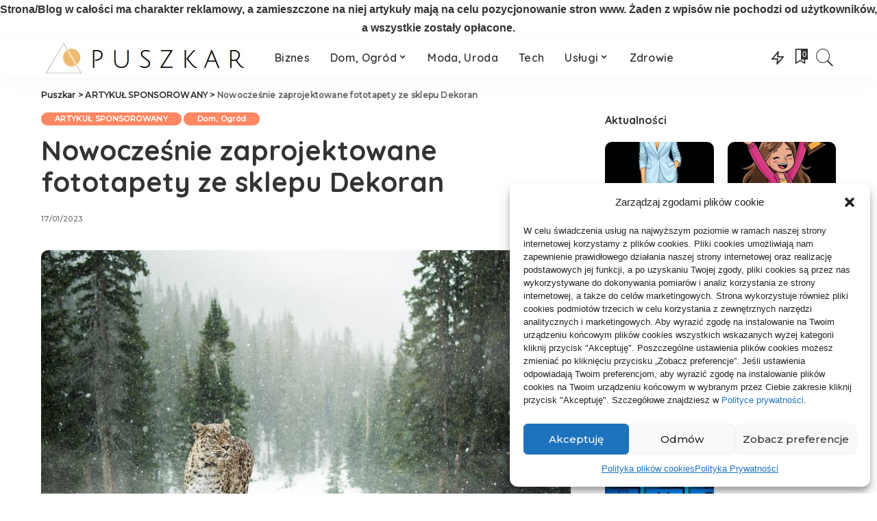

--- FILE ---
content_type: text/html; charset=UTF-8
request_url: https://puszkarpictures.pl/nowoczesnie-zaprojektowane-fototapety-ze-sklepu-dekoran/
body_size: 20600
content:
<!DOCTYPE html>
<html dir="ltr" lang="pl-PL" prefix="og: https://ogp.me/ns#">
<head>
    <meta charset="UTF-8">
    <meta http-equiv="X-UA-Compatible" content="IE=edge">
    <meta name="viewport" content="width=device-width, initial-scale=1">
    <link rel="profile" href="https://gmpg.org/xfn/11">
	<title>Nowocześnie zaprojektowane fototapety ze sklepu Dekoran - Puszkar</title>
    <style>
        #wpadminbar #wp-admin-bar-p404_free_top_button .ab-icon:before {
            content: "\f103";
            color:red;
            top: 2px;
        }
    </style>
    
		<!-- All in One SEO 4.6.6 - aioseo.com -->
		<meta name="description" content="Modne nowoczesne tapety na ściany w sklepie internetowym Dekoran można dopasować na podstawie swoich upodobań. Każdy z klientów, któremu będzie zależeć na tym, by mieć nietypową dekorację na ścianie powinien sprawdzić kompletny katalog. Wyjątkowo prezentujące się fototapety na ściany na pewno mogą odmienić każde wnętrze. Nie ma tu znaczenia, czy ktoś preferuje awangardowe rozwiązania, czy" />
		<meta name="robots" content="max-image-preview:large" />
		<link rel="preconnect" href="https://fonts.gstatic.com" crossorigin><link rel="preload" as="style" onload="this.onload=null;this.rel='stylesheet'" href="https://fonts.googleapis.com/css?family=Quicksand%3A300%2C400%2C500%2C600%2C700%257CPoppins%3A400%2C400i%2C700%2C700i%257CMontserrat%3A400%2C500%2C600%2C700%7CMontserrat:500%7CMontserrat:500%7CMontserrat:500&amp;display=swap" crossorigin><noscript><link rel="stylesheet" href="https://fonts.googleapis.com/css?family=Quicksand%3A300%2C400%2C500%2C600%2C700%257CPoppins%3A400%2C400i%2C700%2C700i%257CMontserrat%3A400%2C500%2C600%2C700%7CMontserrat:500%7CMontserrat:500%7CMontserrat:500&amp;display=swap"></noscript><link rel="canonical" href="https://puszkarpictures.pl/nowoczesnie-zaprojektowane-fototapety-ze-sklepu-dekoran/" />
		<meta name="generator" content="All in One SEO (AIOSEO) 4.6.6" />
		<meta property="og:locale" content="pl_PL" />
		<meta property="og:site_name" content="Puszkar - Wybierz to co cię interesuje" />
		<meta property="og:type" content="article" />
		<meta property="og:title" content="Nowocześnie zaprojektowane fototapety ze sklepu Dekoran - Puszkar" />
		<meta property="og:description" content="Modne nowoczesne tapety na ściany w sklepie internetowym Dekoran można dopasować na podstawie swoich upodobań. Każdy z klientów, któremu będzie zależeć na tym, by mieć nietypową dekorację na ścianie powinien sprawdzić kompletny katalog. Wyjątkowo prezentujące się fototapety na ściany na pewno mogą odmienić każde wnętrze. Nie ma tu znaczenia, czy ktoś preferuje awangardowe rozwiązania, czy" />
		<meta property="og:url" content="https://puszkarpictures.pl/nowoczesnie-zaprojektowane-fototapety-ze-sklepu-dekoran/" />
		<meta property="article:published_time" content="2023-01-17T10:30:20+00:00" />
		<meta property="article:modified_time" content="2023-03-08T12:27:43+00:00" />
		<meta name="twitter:card" content="summary_large_image" />
		<meta name="twitter:title" content="Nowocześnie zaprojektowane fototapety ze sklepu Dekoran - Puszkar" />
		<meta name="twitter:description" content="Modne nowoczesne tapety na ściany w sklepie internetowym Dekoran można dopasować na podstawie swoich upodobań. Każdy z klientów, któremu będzie zależeć na tym, by mieć nietypową dekorację na ścianie powinien sprawdzić kompletny katalog. Wyjątkowo prezentujące się fototapety na ściany na pewno mogą odmienić każde wnętrze. Nie ma tu znaczenia, czy ktoś preferuje awangardowe rozwiązania, czy" />
		<script type="application/ld+json" class="aioseo-schema">
			{"@context":"https:\/\/schema.org","@graph":[{"@type":"BlogPosting","@id":"https:\/\/puszkarpictures.pl\/nowoczesnie-zaprojektowane-fototapety-ze-sklepu-dekoran\/#blogposting","name":"Nowocze\u015bnie zaprojektowane fototapety ze sklepu Dekoran - Puszkar","headline":"Nowocze\u015bnie zaprojektowane fototapety ze sklepu Dekoran","author":{"@id":"https:\/\/puszkarpictures.pl\/author\/admin\/#author"},"publisher":{"@id":"https:\/\/puszkarpictures.pl\/#person"},"image":{"@type":"ImageObject","url":"https:\/\/puszkarpictures.pl\/wp-content\/uploads\/2023\/01\/sklepu-img-536.jpg","width":768,"height":480},"datePublished":"2023-01-17T11:30:20+01:00","dateModified":"2023-03-08T13:27:43+01:00","inLanguage":"pl-PL","mainEntityOfPage":{"@id":"https:\/\/puszkarpictures.pl\/nowoczesnie-zaprojektowane-fototapety-ze-sklepu-dekoran\/#webpage"},"isPartOf":{"@id":"https:\/\/puszkarpictures.pl\/nowoczesnie-zaprojektowane-fototapety-ze-sklepu-dekoran\/#webpage"},"articleSection":"ARTYKU\u0141 SPONSOROWANY, Dom, Ogr\u00f3d"},{"@type":"BreadcrumbList","@id":"https:\/\/puszkarpictures.pl\/nowoczesnie-zaprojektowane-fototapety-ze-sklepu-dekoran\/#breadcrumblist","itemListElement":[{"@type":"ListItem","@id":"https:\/\/puszkarpictures.pl\/#listItem","position":1,"name":"Dom","item":"https:\/\/puszkarpictures.pl\/","nextItem":"https:\/\/puszkarpictures.pl\/nowoczesnie-zaprojektowane-fototapety-ze-sklepu-dekoran\/#listItem"},{"@type":"ListItem","@id":"https:\/\/puszkarpictures.pl\/nowoczesnie-zaprojektowane-fototapety-ze-sklepu-dekoran\/#listItem","position":2,"name":"Nowocze\u015bnie zaprojektowane fototapety ze sklepu Dekoran","previousItem":"https:\/\/puszkarpictures.pl\/#listItem"}]},{"@type":"Person","@id":"https:\/\/puszkarpictures.pl\/#person","name":"Redakcja","image":{"@type":"ImageObject","@id":"https:\/\/puszkarpictures.pl\/nowoczesnie-zaprojektowane-fototapety-ze-sklepu-dekoran\/#personImage","url":"https:\/\/secure.gravatar.com\/avatar\/88704fb9e72017ec6731357b1d660f6c?s=96&d=mm&r=g","width":96,"height":96,"caption":"Redakcja"}},{"@type":"Person","@id":"https:\/\/puszkarpictures.pl\/author\/admin\/#author","url":"https:\/\/puszkarpictures.pl\/author\/admin\/","name":"Redakcja","image":{"@type":"ImageObject","@id":"https:\/\/puszkarpictures.pl\/nowoczesnie-zaprojektowane-fototapety-ze-sklepu-dekoran\/#authorImage","url":"https:\/\/secure.gravatar.com\/avatar\/88704fb9e72017ec6731357b1d660f6c?s=96&d=mm&r=g","width":96,"height":96,"caption":"Redakcja"}},{"@type":"WebPage","@id":"https:\/\/puszkarpictures.pl\/nowoczesnie-zaprojektowane-fototapety-ze-sklepu-dekoran\/#webpage","url":"https:\/\/puszkarpictures.pl\/nowoczesnie-zaprojektowane-fototapety-ze-sklepu-dekoran\/","name":"Nowocze\u015bnie zaprojektowane fototapety ze sklepu Dekoran - Puszkar","description":"Modne nowoczesne tapety na \u015bciany w sklepie internetowym Dekoran mo\u017cna dopasowa\u0107 na podstawie swoich upodoba\u0144. Ka\u017cdy z klient\u00f3w, kt\u00f3remu b\u0119dzie zale\u017ce\u0107 na tym, by mie\u0107 nietypow\u0105 dekoracj\u0119 na \u015bcianie powinien sprawdzi\u0107 kompletny katalog. Wyj\u0105tkowo prezentuj\u0105ce si\u0119 fototapety na \u015bciany na pewno mog\u0105 odmieni\u0107 ka\u017cde wn\u0119trze. Nie ma tu znaczenia, czy kto\u015b preferuje awangardowe rozwi\u0105zania, czy","inLanguage":"pl-PL","isPartOf":{"@id":"https:\/\/puszkarpictures.pl\/#website"},"breadcrumb":{"@id":"https:\/\/puszkarpictures.pl\/nowoczesnie-zaprojektowane-fototapety-ze-sklepu-dekoran\/#breadcrumblist"},"author":{"@id":"https:\/\/puszkarpictures.pl\/author\/admin\/#author"},"creator":{"@id":"https:\/\/puszkarpictures.pl\/author\/admin\/#author"},"image":{"@type":"ImageObject","url":"https:\/\/puszkarpictures.pl\/wp-content\/uploads\/2023\/01\/sklepu-img-536.jpg","@id":"https:\/\/puszkarpictures.pl\/nowoczesnie-zaprojektowane-fototapety-ze-sklepu-dekoran\/#mainImage","width":768,"height":480},"primaryImageOfPage":{"@id":"https:\/\/puszkarpictures.pl\/nowoczesnie-zaprojektowane-fototapety-ze-sklepu-dekoran\/#mainImage"},"datePublished":"2023-01-17T11:30:20+01:00","dateModified":"2023-03-08T13:27:43+01:00"},{"@type":"WebSite","@id":"https:\/\/puszkarpictures.pl\/#website","url":"https:\/\/puszkarpictures.pl\/","name":"Puszkar","description":"Wybierz to co ci\u0119 interesuje","inLanguage":"pl-PL","publisher":{"@id":"https:\/\/puszkarpictures.pl\/#person"}}]}
		</script>
		<!-- All in One SEO -->

<link rel='dns-prefetch' href='//fonts.googleapis.com' />
<link rel='preconnect' href='https://fonts.gstatic.com' crossorigin />
<link rel="alternate" type="application/rss+xml" title="Puszkar &raquo; Kanał z wpisami" href="https://puszkarpictures.pl/feed/" />
<link rel="alternate" type="application/rss+xml" title="Puszkar &raquo; Kanał z komentarzami" href="https://puszkarpictures.pl/comments/feed/" />
<link rel="alternate" type="application/rss+xml" title="Puszkar &raquo; Nowocześnie zaprojektowane fototapety ze sklepu Dekoran Kanał z komentarzami" href="https://puszkarpictures.pl/nowoczesnie-zaprojektowane-fototapety-ze-sklepu-dekoran/feed/" />
            <link rel="pingback" href="https://puszkarpictures.pl/xmlrpc.php"/>
		<script type="application/ld+json">{"@context":"https://schema.org","@type":"Organization","legalName":"Puszkar","url":"https://puszkarpictures.pl/","logo":"https://puszkarpictures.pl/wp-content/uploads/2022/09/logo-1.jpg"}</script>
<script>
window._wpemojiSettings = {"baseUrl":"https:\/\/s.w.org\/images\/core\/emoji\/15.0.3\/72x72\/","ext":".png","svgUrl":"https:\/\/s.w.org\/images\/core\/emoji\/15.0.3\/svg\/","svgExt":".svg","source":{"concatemoji":"https:\/\/puszkarpictures.pl\/wp-includes\/js\/wp-emoji-release.min.js?ver=6.5.5"}};
/*! This file is auto-generated */
!function(i,n){var o,s,e;function c(e){try{var t={supportTests:e,timestamp:(new Date).valueOf()};sessionStorage.setItem(o,JSON.stringify(t))}catch(e){}}function p(e,t,n){e.clearRect(0,0,e.canvas.width,e.canvas.height),e.fillText(t,0,0);var t=new Uint32Array(e.getImageData(0,0,e.canvas.width,e.canvas.height).data),r=(e.clearRect(0,0,e.canvas.width,e.canvas.height),e.fillText(n,0,0),new Uint32Array(e.getImageData(0,0,e.canvas.width,e.canvas.height).data));return t.every(function(e,t){return e===r[t]})}function u(e,t,n){switch(t){case"flag":return n(e,"\ud83c\udff3\ufe0f\u200d\u26a7\ufe0f","\ud83c\udff3\ufe0f\u200b\u26a7\ufe0f")?!1:!n(e,"\ud83c\uddfa\ud83c\uddf3","\ud83c\uddfa\u200b\ud83c\uddf3")&&!n(e,"\ud83c\udff4\udb40\udc67\udb40\udc62\udb40\udc65\udb40\udc6e\udb40\udc67\udb40\udc7f","\ud83c\udff4\u200b\udb40\udc67\u200b\udb40\udc62\u200b\udb40\udc65\u200b\udb40\udc6e\u200b\udb40\udc67\u200b\udb40\udc7f");case"emoji":return!n(e,"\ud83d\udc26\u200d\u2b1b","\ud83d\udc26\u200b\u2b1b")}return!1}function f(e,t,n){var r="undefined"!=typeof WorkerGlobalScope&&self instanceof WorkerGlobalScope?new OffscreenCanvas(300,150):i.createElement("canvas"),a=r.getContext("2d",{willReadFrequently:!0}),o=(a.textBaseline="top",a.font="600 32px Arial",{});return e.forEach(function(e){o[e]=t(a,e,n)}),o}function t(e){var t=i.createElement("script");t.src=e,t.defer=!0,i.head.appendChild(t)}"undefined"!=typeof Promise&&(o="wpEmojiSettingsSupports",s=["flag","emoji"],n.supports={everything:!0,everythingExceptFlag:!0},e=new Promise(function(e){i.addEventListener("DOMContentLoaded",e,{once:!0})}),new Promise(function(t){var n=function(){try{var e=JSON.parse(sessionStorage.getItem(o));if("object"==typeof e&&"number"==typeof e.timestamp&&(new Date).valueOf()<e.timestamp+604800&&"object"==typeof e.supportTests)return e.supportTests}catch(e){}return null}();if(!n){if("undefined"!=typeof Worker&&"undefined"!=typeof OffscreenCanvas&&"undefined"!=typeof URL&&URL.createObjectURL&&"undefined"!=typeof Blob)try{var e="postMessage("+f.toString()+"("+[JSON.stringify(s),u.toString(),p.toString()].join(",")+"));",r=new Blob([e],{type:"text/javascript"}),a=new Worker(URL.createObjectURL(r),{name:"wpTestEmojiSupports"});return void(a.onmessage=function(e){c(n=e.data),a.terminate(),t(n)})}catch(e){}c(n=f(s,u,p))}t(n)}).then(function(e){for(var t in e)n.supports[t]=e[t],n.supports.everything=n.supports.everything&&n.supports[t],"flag"!==t&&(n.supports.everythingExceptFlag=n.supports.everythingExceptFlag&&n.supports[t]);n.supports.everythingExceptFlag=n.supports.everythingExceptFlag&&!n.supports.flag,n.DOMReady=!1,n.readyCallback=function(){n.DOMReady=!0}}).then(function(){return e}).then(function(){var e;n.supports.everything||(n.readyCallback(),(e=n.source||{}).concatemoji?t(e.concatemoji):e.wpemoji&&e.twemoji&&(t(e.twemoji),t(e.wpemoji)))}))}((window,document),window._wpemojiSettings);
</script>

<style id='wp-emoji-styles-inline-css'>

	img.wp-smiley, img.emoji {
		display: inline !important;
		border: none !important;
		box-shadow: none !important;
		height: 1em !important;
		width: 1em !important;
		margin: 0 0.07em !important;
		vertical-align: -0.1em !important;
		background: none !important;
		padding: 0 !important;
	}
</style>
<link rel='stylesheet' id='wp-block-library-css' href='https://puszkarpictures.pl/wp-includes/css/dist/block-library/style.min.css?ver=6.5.5' media='all' />
<style id='classic-theme-styles-inline-css'>
/*! This file is auto-generated */
.wp-block-button__link{color:#fff;background-color:#32373c;border-radius:9999px;box-shadow:none;text-decoration:none;padding:calc(.667em + 2px) calc(1.333em + 2px);font-size:1.125em}.wp-block-file__button{background:#32373c;color:#fff;text-decoration:none}
</style>
<style id='global-styles-inline-css'>
body{--wp--preset--color--black: #000000;--wp--preset--color--cyan-bluish-gray: #abb8c3;--wp--preset--color--white: #ffffff;--wp--preset--color--pale-pink: #f78da7;--wp--preset--color--vivid-red: #cf2e2e;--wp--preset--color--luminous-vivid-orange: #ff6900;--wp--preset--color--luminous-vivid-amber: #fcb900;--wp--preset--color--light-green-cyan: #7bdcb5;--wp--preset--color--vivid-green-cyan: #00d084;--wp--preset--color--pale-cyan-blue: #8ed1fc;--wp--preset--color--vivid-cyan-blue: #0693e3;--wp--preset--color--vivid-purple: #9b51e0;--wp--preset--gradient--vivid-cyan-blue-to-vivid-purple: linear-gradient(135deg,rgba(6,147,227,1) 0%,rgb(155,81,224) 100%);--wp--preset--gradient--light-green-cyan-to-vivid-green-cyan: linear-gradient(135deg,rgb(122,220,180) 0%,rgb(0,208,130) 100%);--wp--preset--gradient--luminous-vivid-amber-to-luminous-vivid-orange: linear-gradient(135deg,rgba(252,185,0,1) 0%,rgba(255,105,0,1) 100%);--wp--preset--gradient--luminous-vivid-orange-to-vivid-red: linear-gradient(135deg,rgba(255,105,0,1) 0%,rgb(207,46,46) 100%);--wp--preset--gradient--very-light-gray-to-cyan-bluish-gray: linear-gradient(135deg,rgb(238,238,238) 0%,rgb(169,184,195) 100%);--wp--preset--gradient--cool-to-warm-spectrum: linear-gradient(135deg,rgb(74,234,220) 0%,rgb(151,120,209) 20%,rgb(207,42,186) 40%,rgb(238,44,130) 60%,rgb(251,105,98) 80%,rgb(254,248,76) 100%);--wp--preset--gradient--blush-light-purple: linear-gradient(135deg,rgb(255,206,236) 0%,rgb(152,150,240) 100%);--wp--preset--gradient--blush-bordeaux: linear-gradient(135deg,rgb(254,205,165) 0%,rgb(254,45,45) 50%,rgb(107,0,62) 100%);--wp--preset--gradient--luminous-dusk: linear-gradient(135deg,rgb(255,203,112) 0%,rgb(199,81,192) 50%,rgb(65,88,208) 100%);--wp--preset--gradient--pale-ocean: linear-gradient(135deg,rgb(255,245,203) 0%,rgb(182,227,212) 50%,rgb(51,167,181) 100%);--wp--preset--gradient--electric-grass: linear-gradient(135deg,rgb(202,248,128) 0%,rgb(113,206,126) 100%);--wp--preset--gradient--midnight: linear-gradient(135deg,rgb(2,3,129) 0%,rgb(40,116,252) 100%);--wp--preset--font-size--small: 13px;--wp--preset--font-size--medium: 20px;--wp--preset--font-size--large: 36px;--wp--preset--font-size--x-large: 42px;--wp--preset--spacing--20: 0.44rem;--wp--preset--spacing--30: 0.67rem;--wp--preset--spacing--40: 1rem;--wp--preset--spacing--50: 1.5rem;--wp--preset--spacing--60: 2.25rem;--wp--preset--spacing--70: 3.38rem;--wp--preset--spacing--80: 5.06rem;--wp--preset--shadow--natural: 6px 6px 9px rgba(0, 0, 0, 0.2);--wp--preset--shadow--deep: 12px 12px 50px rgba(0, 0, 0, 0.4);--wp--preset--shadow--sharp: 6px 6px 0px rgba(0, 0, 0, 0.2);--wp--preset--shadow--outlined: 6px 6px 0px -3px rgba(255, 255, 255, 1), 6px 6px rgba(0, 0, 0, 1);--wp--preset--shadow--crisp: 6px 6px 0px rgba(0, 0, 0, 1);}:where(.is-layout-flex){gap: 0.5em;}:where(.is-layout-grid){gap: 0.5em;}body .is-layout-flex{display: flex;}body .is-layout-flex{flex-wrap: wrap;align-items: center;}body .is-layout-flex > *{margin: 0;}body .is-layout-grid{display: grid;}body .is-layout-grid > *{margin: 0;}:where(.wp-block-columns.is-layout-flex){gap: 2em;}:where(.wp-block-columns.is-layout-grid){gap: 2em;}:where(.wp-block-post-template.is-layout-flex){gap: 1.25em;}:where(.wp-block-post-template.is-layout-grid){gap: 1.25em;}.has-black-color{color: var(--wp--preset--color--black) !important;}.has-cyan-bluish-gray-color{color: var(--wp--preset--color--cyan-bluish-gray) !important;}.has-white-color{color: var(--wp--preset--color--white) !important;}.has-pale-pink-color{color: var(--wp--preset--color--pale-pink) !important;}.has-vivid-red-color{color: var(--wp--preset--color--vivid-red) !important;}.has-luminous-vivid-orange-color{color: var(--wp--preset--color--luminous-vivid-orange) !important;}.has-luminous-vivid-amber-color{color: var(--wp--preset--color--luminous-vivid-amber) !important;}.has-light-green-cyan-color{color: var(--wp--preset--color--light-green-cyan) !important;}.has-vivid-green-cyan-color{color: var(--wp--preset--color--vivid-green-cyan) !important;}.has-pale-cyan-blue-color{color: var(--wp--preset--color--pale-cyan-blue) !important;}.has-vivid-cyan-blue-color{color: var(--wp--preset--color--vivid-cyan-blue) !important;}.has-vivid-purple-color{color: var(--wp--preset--color--vivid-purple) !important;}.has-black-background-color{background-color: var(--wp--preset--color--black) !important;}.has-cyan-bluish-gray-background-color{background-color: var(--wp--preset--color--cyan-bluish-gray) !important;}.has-white-background-color{background-color: var(--wp--preset--color--white) !important;}.has-pale-pink-background-color{background-color: var(--wp--preset--color--pale-pink) !important;}.has-vivid-red-background-color{background-color: var(--wp--preset--color--vivid-red) !important;}.has-luminous-vivid-orange-background-color{background-color: var(--wp--preset--color--luminous-vivid-orange) !important;}.has-luminous-vivid-amber-background-color{background-color: var(--wp--preset--color--luminous-vivid-amber) !important;}.has-light-green-cyan-background-color{background-color: var(--wp--preset--color--light-green-cyan) !important;}.has-vivid-green-cyan-background-color{background-color: var(--wp--preset--color--vivid-green-cyan) !important;}.has-pale-cyan-blue-background-color{background-color: var(--wp--preset--color--pale-cyan-blue) !important;}.has-vivid-cyan-blue-background-color{background-color: var(--wp--preset--color--vivid-cyan-blue) !important;}.has-vivid-purple-background-color{background-color: var(--wp--preset--color--vivid-purple) !important;}.has-black-border-color{border-color: var(--wp--preset--color--black) !important;}.has-cyan-bluish-gray-border-color{border-color: var(--wp--preset--color--cyan-bluish-gray) !important;}.has-white-border-color{border-color: var(--wp--preset--color--white) !important;}.has-pale-pink-border-color{border-color: var(--wp--preset--color--pale-pink) !important;}.has-vivid-red-border-color{border-color: var(--wp--preset--color--vivid-red) !important;}.has-luminous-vivid-orange-border-color{border-color: var(--wp--preset--color--luminous-vivid-orange) !important;}.has-luminous-vivid-amber-border-color{border-color: var(--wp--preset--color--luminous-vivid-amber) !important;}.has-light-green-cyan-border-color{border-color: var(--wp--preset--color--light-green-cyan) !important;}.has-vivid-green-cyan-border-color{border-color: var(--wp--preset--color--vivid-green-cyan) !important;}.has-pale-cyan-blue-border-color{border-color: var(--wp--preset--color--pale-cyan-blue) !important;}.has-vivid-cyan-blue-border-color{border-color: var(--wp--preset--color--vivid-cyan-blue) !important;}.has-vivid-purple-border-color{border-color: var(--wp--preset--color--vivid-purple) !important;}.has-vivid-cyan-blue-to-vivid-purple-gradient-background{background: var(--wp--preset--gradient--vivid-cyan-blue-to-vivid-purple) !important;}.has-light-green-cyan-to-vivid-green-cyan-gradient-background{background: var(--wp--preset--gradient--light-green-cyan-to-vivid-green-cyan) !important;}.has-luminous-vivid-amber-to-luminous-vivid-orange-gradient-background{background: var(--wp--preset--gradient--luminous-vivid-amber-to-luminous-vivid-orange) !important;}.has-luminous-vivid-orange-to-vivid-red-gradient-background{background: var(--wp--preset--gradient--luminous-vivid-orange-to-vivid-red) !important;}.has-very-light-gray-to-cyan-bluish-gray-gradient-background{background: var(--wp--preset--gradient--very-light-gray-to-cyan-bluish-gray) !important;}.has-cool-to-warm-spectrum-gradient-background{background: var(--wp--preset--gradient--cool-to-warm-spectrum) !important;}.has-blush-light-purple-gradient-background{background: var(--wp--preset--gradient--blush-light-purple) !important;}.has-blush-bordeaux-gradient-background{background: var(--wp--preset--gradient--blush-bordeaux) !important;}.has-luminous-dusk-gradient-background{background: var(--wp--preset--gradient--luminous-dusk) !important;}.has-pale-ocean-gradient-background{background: var(--wp--preset--gradient--pale-ocean) !important;}.has-electric-grass-gradient-background{background: var(--wp--preset--gradient--electric-grass) !important;}.has-midnight-gradient-background{background: var(--wp--preset--gradient--midnight) !important;}.has-small-font-size{font-size: var(--wp--preset--font-size--small) !important;}.has-medium-font-size{font-size: var(--wp--preset--font-size--medium) !important;}.has-large-font-size{font-size: var(--wp--preset--font-size--large) !important;}.has-x-large-font-size{font-size: var(--wp--preset--font-size--x-large) !important;}
.wp-block-navigation a:where(:not(.wp-element-button)){color: inherit;}
:where(.wp-block-post-template.is-layout-flex){gap: 1.25em;}:where(.wp-block-post-template.is-layout-grid){gap: 1.25em;}
:where(.wp-block-columns.is-layout-flex){gap: 2em;}:where(.wp-block-columns.is-layout-grid){gap: 2em;}
.wp-block-pullquote{font-size: 1.5em;line-height: 1.6;}
</style>
<link rel='stylesheet' id='cmplz-general-css' href='https://puszkarpictures.pl/wp-content/plugins/complianz-gdpr/assets/css/cookieblocker.min.css?ver=1721122179' media='all' />
<link rel='stylesheet' id='pixwell-main-css' href='https://puszkarpictures.pl/wp-content/themes/pixwell/assets/css/main.css?ver=10.3' media='all' />
<style id='pixwell-main-inline-css'>
html {}h1, .h1 {}h2, .h2 {}h3, .h3 {}h4, .h4 {}h5, .h5 {}h6, .h6 {}.single-tagline h6 {}.p-wrap .entry-summary, .twitter-content.entry-summary, .author-description, .rssSummary, .rb-sdesc {}.p-cat-info {}.p-meta-info, .wp-block-latest-posts__post-date {}.meta-info-author.meta-info-el {}.breadcrumb {}.footer-menu-inner {}.topbar-wrap {}.topbar-menu-wrap {}.main-menu > li > a, .off-canvas-menu > li > a {}.main-menu .sub-menu:not(.sub-mega), .off-canvas-menu .sub-menu {}.is-logo-text .logo-title {}.block-title, .block-header .block-title {}.ajax-quick-filter, .block-view-more {}.widget-title, .widget .widget-title {}body .widget.widget_nav_menu .menu-item {}body.boxed {background-color : #fafafa;background-repeat : no-repeat;background-size : cover;background-attachment : fixed;background-position : center center;}.header-6 .banner-wrap {}.footer-wrap:before {; content: ""; position: absolute; left: 0; top: 0; width: 100%; height: 100%;}.header-9 .banner-wrap { }.topline-wrap {height: 2px}.main-menu .sub-menu {}.main-menu > li.menu-item-has-children > .sub-menu:before {}[data-theme="dark"] .main-menu .sub-menu {}[data-theme="dark"] .main-menu > li.menu-item-has-children > .sub-menu:before {}.mobile-nav-inner {}.navbar-border-holder {border-width: 2px; }@media only screen and (max-width: 767px) {.entry-content { font-size: .90rem; }.p-wrap .entry-summary, .twitter-content.entry-summary, .element-desc, .subscribe-description, .rb-sdecs,.copyright-inner > *, .summary-content, .pros-cons-wrap ul li,.gallery-popup-content .image-popup-description > *{ font-size: .76rem; }}@media only screen and (max-width: 1024px) {}@media only screen and (max-width: 991px) {}@media only screen and (max-width: 767px) {}
</style>
<noscript></noscript><script src="https://puszkarpictures.pl/wp-includes/js/jquery/jquery.min.js?ver=3.7.1" id="jquery-core-js"></script>
<script src="https://puszkarpictures.pl/wp-includes/js/jquery/jquery-migrate.min.js?ver=3.4.1" id="jquery-migrate-js"></script>
<!--[if lt IE 9]>
<script src="https://puszkarpictures.pl/wp-content/themes/pixwell/assets/js/html5shiv.min.js?ver=3.7.3" id="html5-js"></script>
<![endif]-->
<link rel="preload" href="https://puszkarpictures.pl/wp-content/themes/pixwell/assets/fonts/ruby-icon.woff" as="font" type="font/woff" crossorigin="anonymous"> <link rel="https://api.w.org/" href="https://puszkarpictures.pl/wp-json/" /><link rel="alternate" type="application/json" href="https://puszkarpictures.pl/wp-json/wp/v2/posts/6480" /><link rel="EditURI" type="application/rsd+xml" title="RSD" href="https://puszkarpictures.pl/xmlrpc.php?rsd" />
<meta name="generator" content="WordPress 6.5.5" />
<link rel='shortlink' href='https://puszkarpictures.pl/?p=6480' />
<link rel="alternate" type="application/json+oembed" href="https://puszkarpictures.pl/wp-json/oembed/1.0/embed?url=https%3A%2F%2Fpuszkarpictures.pl%2Fnowoczesnie-zaprojektowane-fototapety-ze-sklepu-dekoran%2F" />
<link rel="alternate" type="text/xml+oembed" href="https://puszkarpictures.pl/wp-json/oembed/1.0/embed?url=https%3A%2F%2Fpuszkarpictures.pl%2Fnowoczesnie-zaprojektowane-fototapety-ze-sklepu-dekoran%2F&#038;format=xml" />
<meta name="generator" content="Redux 4.4.17" /><script type="application/ld+json">{"@context":"https://schema.org","@type":"WebSite","@id":"https://puszkarpictures.pl/#website","url":"https://puszkarpictures.pl/","name":"Puszkar","potentialAction":{"@type":"SearchAction","target":"https://puszkarpictures.pl/?s={search_term_string}","query-input":"required name=search_term_string"}}</script>
			<style>.cmplz-hidden {
					display: none !important;
				}</style><meta name="generator" content="Elementor 3.23.1; features: e_optimized_css_loading, additional_custom_breakpoints, e_lazyload; settings: css_print_method-external, google_font-enabled, font_display-swap">
			<style>
				.e-con.e-parent:nth-of-type(n+4):not(.e-lazyloaded):not(.e-no-lazyload),
				.e-con.e-parent:nth-of-type(n+4):not(.e-lazyloaded):not(.e-no-lazyload) * {
					background-image: none !important;
				}
				@media screen and (max-height: 1024px) {
					.e-con.e-parent:nth-of-type(n+3):not(.e-lazyloaded):not(.e-no-lazyload),
					.e-con.e-parent:nth-of-type(n+3):not(.e-lazyloaded):not(.e-no-lazyload) * {
						background-image: none !important;
					}
				}
				@media screen and (max-height: 640px) {
					.e-con.e-parent:nth-of-type(n+2):not(.e-lazyloaded):not(.e-no-lazyload),
					.e-con.e-parent:nth-of-type(n+2):not(.e-lazyloaded):not(.e-no-lazyload) * {
						background-image: none !important;
					}
				}
			</style>
			<script type="application/ld+json">{"@context":"http://schema.org","@type":"BreadcrumbList","itemListElement":[{"@type":"ListItem","position":3,"item":{"@id":"https://puszkarpictures.pl/nowoczesnie-zaprojektowane-fototapety-ze-sklepu-dekoran/","name":"Nowocześnie zaprojektowane fototapety ze sklepu Dekoran"}},{"@type":"ListItem","position":2,"item":{"@id":"https://puszkarpictures.pl/kategoria/artykul-sponsorowany/","name":"ARTYKUŁ SPONSOROWANY"}},{"@type":"ListItem","position":1,"item":{"@id":"https://puszkarpictures.pl","name":"Puszkar"}}]}</script>
<link rel="icon" href="https://puszkarpictures.pl/wp-content/uploads/2022/09/logo-1-150x60.jpg" sizes="32x32" />
<link rel="icon" href="https://puszkarpictures.pl/wp-content/uploads/2022/09/logo-1.jpg" sizes="192x192" />
<link rel="apple-touch-icon" href="https://puszkarpictures.pl/wp-content/uploads/2022/09/logo-1.jpg" />
<meta name="msapplication-TileImage" content="https://puszkarpictures.pl/wp-content/uploads/2022/09/logo-1.jpg" />
</head>
<body data-rsssl=1 data-cmplz=1 class="post-template-default single single-post postid-6480 single-format-standard wp-custom-logo wp-embed-responsive elementor-default elementor-kit-9 is-single-1 is-tooltips is-backtop block-header-dot w-header-1 cat-icon-round ele-round feat-round is-parallax-feat is-fmask mh-p-link mh-p-excerpt" data-theme="default">
<strong><center>Strona/Blog w całości ma charakter reklamowy, a zamieszczone na niej artykuły mają na celu pozycjonowanie stron www. Żaden z wpisów nie pochodzi od użytkowników, a wszystkie zostały opłacone.</center></strong>
<div id="site" class="site">
	        <aside id="off-canvas-section" class="off-canvas-wrap light-style is-hidden">
            <div class="close-panel-wrap tooltips-n">
                <a href="#" id="off-canvas-close-btn" title="Close Panel"><i class="btn-close"></i></a>
            </div>
            <div class="off-canvas-holder">
                                    <div class="off-canvas-header is-light-text">
                        <div class="header-inner">
                                                            <a href="https://puszkarpictures.pl/" class="off-canvas-logo">
                                    <img loading="lazy" src="https://puszkarpictures.pl/wp-content/uploads/2022/09/logo-1.jpg" alt="Puszkar" height="60" width="311" loading="lazy">
                                </a>
                                                        <aside class="inner-bottom">
                                                                    <div class="off-canvas-social">
                                        <a class="social-link-facebook" title="Facebook" href="#" target="_blank" rel="noopener nofollow"><i class="rbi rbi-facebook"></i></a><a class="social-link-twitter" title="Twitter" href="#" target="_blank" rel="noopener nofollow"><i class="rbi rbi-twitter"></i></a><a class="social-link-pinterest" title="Pinterest" href="#" target="_blank" rel="noopener nofollow"><i class="rbi rbi-pinterest-i"></i></a><a class="social-link-instagram" title="Instagram" href="#" target="_blank" rel="noopener nofollow"><i class="rbi rbi-instagram"></i></a><a class="social-link-youtube" title="YouTube" href="#" target="_blank" rel="noopener nofollow"><i class="rbi rbi-youtube-o"></i></a>                                    </div>
                                                            </aside>
                        </div>
                    </div>
                                <div class="off-canvas-inner is-dark-text">
                    <nav id="off-canvas-nav" class="off-canvas-nav">
                        <ul id="off-canvas-menu" class="off-canvas-menu rb-menu is-clicked"><li id="menu-item-6095" class="menu-item menu-item-type-taxonomy menu-item-object-category menu-item-6095"><a href="https://puszkarpictures.pl/kategoria/biznes-finanse/"><span>Biznes</span></a></li>
<li id="menu-item-6097" class="menu-item menu-item-type-taxonomy menu-item-object-category current-post-ancestor current-menu-parent current-post-parent menu-item-has-children menu-item-6097"><a href="https://puszkarpictures.pl/kategoria/dom-ogrod/"><span>Dom, Ogród</span></a>
<ul class="sub-menu">
	<li id="menu-item-6096" class="menu-item menu-item-type-taxonomy menu-item-object-category menu-item-6096"><a href="https://puszkarpictures.pl/kategoria/budownictwo-przemysl/"><span>Budownictwo, Przemysł</span></a></li>
</ul>
</li>
<li id="menu-item-6099" class="menu-item menu-item-type-taxonomy menu-item-object-category menu-item-6099"><a href="https://puszkarpictures.pl/kategoria/moda-uroda/"><span>Moda, Uroda</span></a></li>
<li id="menu-item-6101" class="menu-item menu-item-type-taxonomy menu-item-object-category menu-item-6101"><a href="https://puszkarpictures.pl/kategoria/technologie/"><span>Tech</span></a></li>
<li id="menu-item-6102" class="menu-item menu-item-type-taxonomy menu-item-object-category menu-item-has-children menu-item-6102"><a href="https://puszkarpictures.pl/kategoria/uslugi/"><span>Usługi</span></a>
<ul class="sub-menu">
	<li id="menu-item-6100" class="menu-item menu-item-type-taxonomy menu-item-object-category menu-item-6100"><a href="https://puszkarpictures.pl/kategoria/motoryzacja-transport/"><span>Motoryzacja, Transport</span></a></li>
	<li id="menu-item-6098" class="menu-item menu-item-type-taxonomy menu-item-object-category menu-item-6098"><a href="https://puszkarpictures.pl/kategoria/edukacja-rozrywka/"><span>Edukacja, Rozrywka</span></a></li>
	<li id="menu-item-6094" class="menu-item menu-item-type-taxonomy menu-item-object-category menu-item-6094"><a href="https://puszkarpictures.pl/kategoria/aktywnosc-sport/"><span>Aktywność, Sport</span></a></li>
</ul>
</li>
<li id="menu-item-6103" class="menu-item menu-item-type-taxonomy menu-item-object-category menu-item-6103"><a href="https://puszkarpictures.pl/kategoria/zdrowie-medycyna/"><span>Zdrowie</span></a></li>
</ul>                    </nav>
                                    </div>
            </div>
        </aside>
            <div class="site-outer">
        <div class="site-mask"></div>
		<header id="site-header" class="header-wrap header-1">
	<div class="navbar-outer">
		<div class="navbar-wrap">
				<aside id="mobile-navbar" class="mobile-navbar">
    <div class="mobile-nav-inner rb-p20-gutter">
                    <div class="m-nav-left">
                <a href="#" class="off-canvas-trigger btn-toggle-wrap btn-toggle-light"><span class="btn-toggle"><span class="off-canvas-toggle"><span class="icon-toggle"></span></span></span></a>
            </div>
            <div class="m-nav-centered">
                	<aside class="logo-mobile-wrap is-logo-image">
		<a href="https://puszkarpictures.pl/" class="logo-mobile logo default">
			<img height="60" width="311" src="https://puszkarpictures.pl/wp-content/uploads/2022/09/logo-1.jpg" alt="Puszkar">
		</a>
                    <a href="https://puszkarpictures.pl/" class="logo-mobile logo dark">
                <img height="60" width="311" src="https://puszkarpictures.pl/wp-content/uploads/2022/09/logo-1.jpg" alt="Puszkar">
            </a>
        	</aside>
            </div>
            <div class="m-nav-right">
                                                                <div class="mobile-search">
	<a href="#" title="Szukaj" class="search-icon nav-search-link"><i class="rbi rbi-search-light"></i></a>
	<div class="navbar-search-popup header-lightbox">
		<div class="navbar-search-form"><form role="search" method="get" class="search-form" action="https://puszkarpictures.pl/">
				<label>
					<span class="screen-reader-text">Szukaj:</span>
					<input type="search" class="search-field" placeholder="Szukaj &hellip;" value="" name="s" />
				</label>
				<input type="submit" class="search-submit" value="Szukaj" />
			</form></div>
	</div>
</div>
                            </div>
            </div>
</aside>
			<div class="rbc-container navbar-holder is-main-nav">
				<div class="navbar-inner rb-m20-gutter">
					<div class="navbar-left">
													<div class="logo-wrap is-logo-image site-branding">
					<a href="https://puszkarpictures.pl/" class="logo default" title="Puszkar">
				<img class="logo-default" height="60" width="311" src="https://puszkarpictures.pl/wp-content/uploads/2022/09/logo-1.jpg" alt="Puszkar">
			</a>
                            <a href="https://puszkarpictures.pl/" class="logo dark" title="Puszkar">
                    <img class="logo-default" height="60" width="311" src="https://puszkarpictures.pl/wp-content/uploads/2022/09/logo-1.jpg" alt="Puszkar">
                </a>
            			</div>
						<nav id="site-navigation" class="main-menu-wrap" aria-label="main menu">
	<ul id="main-menu" class="main-menu rb-menu" itemscope itemtype="https://www.schema.org/SiteNavigationElement"><li class="menu-item menu-item-type-taxonomy menu-item-object-category menu-item-6095" itemprop="name"><a href="https://puszkarpictures.pl/kategoria/biznes-finanse/" itemprop="url"><span>Biznes</span></a></li><li class="menu-item menu-item-type-taxonomy menu-item-object-category current-post-ancestor current-menu-parent current-post-parent menu-item-has-children menu-item-6097" itemprop="name"><a href="https://puszkarpictures.pl/kategoria/dom-ogrod/" itemprop="url"><span>Dom, Ogród</span></a>
<ul class="sub-menu">
	<li class="menu-item menu-item-type-taxonomy menu-item-object-category menu-item-6096" itemprop="name"><a href="https://puszkarpictures.pl/kategoria/budownictwo-przemysl/" itemprop="url"><span>Budownictwo, Przemysł</span></a></li></ul>
</li><li class="menu-item menu-item-type-taxonomy menu-item-object-category menu-item-6099" itemprop="name"><a href="https://puszkarpictures.pl/kategoria/moda-uroda/" itemprop="url"><span>Moda, Uroda</span></a></li><li class="menu-item menu-item-type-taxonomy menu-item-object-category menu-item-6101" itemprop="name"><a href="https://puszkarpictures.pl/kategoria/technologie/" itemprop="url"><span>Tech</span></a></li><li class="menu-item menu-item-type-taxonomy menu-item-object-category menu-item-has-children menu-item-6102" itemprop="name"><a href="https://puszkarpictures.pl/kategoria/uslugi/" itemprop="url"><span>Usługi</span></a>
<ul class="sub-menu">
	<li class="menu-item menu-item-type-taxonomy menu-item-object-category menu-item-6100" itemprop="name"><a href="https://puszkarpictures.pl/kategoria/motoryzacja-transport/" itemprop="url"><span>Motoryzacja, Transport</span></a></li>	<li class="menu-item menu-item-type-taxonomy menu-item-object-category menu-item-6098" itemprop="name"><a href="https://puszkarpictures.pl/kategoria/edukacja-rozrywka/" itemprop="url"><span>Edukacja, Rozrywka</span></a></li>	<li class="menu-item menu-item-type-taxonomy menu-item-object-category menu-item-6094" itemprop="name"><a href="https://puszkarpictures.pl/kategoria/aktywnosc-sport/" itemprop="url"><span>Aktywność, Sport</span></a></li></ul>
</li><li class="menu-item menu-item-type-taxonomy menu-item-object-category menu-item-6103" itemprop="name"><a href="https://puszkarpictures.pl/kategoria/zdrowie-medycyna/" itemprop="url"><span>Zdrowie</span></a></li></ul></nav>					</div>
					<div class="navbar-right">
												<aside class="trending-section is-hover">
	<span class="trend-icon"><i class="rbi rbi-zap"></i></span>
	<div class="trend-lightbox header-lightbox">
		<h6 class="trend-header h4">Gorące</h6>
		<div class="trend-content">
			        <div class="p-wrap p-list p-list-4 post-6301 rb-hf no-avatar">
			                <div class="col-left">
                    <div class="p-feat">
						        <a class="p-flink" href="https://puszkarpictures.pl/o-jakich-rzeczach-warto-pamietac-podczas-wynajmowania-samochodu/" title="O jakich rzeczach warto pamiętać podczas wynajmowania samochodu">
            <span class="rb-iwrap pc-75"><img fetchpriority="high" width="280" height="210" src="https://puszkarpictures.pl/wp-content/uploads/2022/10/pamita-img-935-280x210.jpg" class="attachment-pixwell_280x210 size-pixwell_280x210 wp-post-image" alt="" decoding="async" /></span>
        </a>
		                    </div>
                </div>
			            <div class="col-right">
                <div class="p-header"><h4 class="entry-title h6">        <a class="p-url" href="https://puszkarpictures.pl/o-jakich-rzeczach-warto-pamietac-podczas-wynajmowania-samochodu/" rel="bookmark"
           title="O jakich rzeczach warto pamiętać podczas wynajmowania samochodu">O jakich rzeczach warto pamiętać podczas wynajmowania samochodu</a>
		</h4></div>
                <div class="p-footer">
					                </div>
            </div>
        </div>
		        <div class="p-wrap p-list p-list-4 post-6319 rb-hf no-avatar">
			                <div class="col-left">
                    <div class="p-feat">
						        <a class="p-flink" href="https://puszkarpictures.pl/monitoring-jakie-opcje-maja-w-tym-zakresie-wlasciciele-domow/" title="Monitoring &#8211; jakie opcje mają w tym zakresie właściciele domów">
            <span class="rb-iwrap pc-75"><img loading="lazy" width="280" height="210" src="https://puszkarpictures.pl/wp-content/uploads/2022/11/jakie-img-274-280x210.jpg" class="attachment-pixwell_280x210 size-pixwell_280x210 wp-post-image" alt="" decoding="async" /></span>
        </a>
		                    </div>
                </div>
			            <div class="col-right">
                <div class="p-header"><h4 class="entry-title h6">        <a class="p-url" href="https://puszkarpictures.pl/monitoring-jakie-opcje-maja-w-tym-zakresie-wlasciciele-domow/" rel="bookmark"
           title="Monitoring &#8211; jakie opcje mają w tym zakresie właściciele domów">Monitoring &#8211; jakie opcje mają w tym zakresie właściciele domów</a>
		</h4></div>
                <div class="p-footer">
					                </div>
            </div>
        </div>
		        <div class="p-wrap p-list p-list-4 post-6380 rb-hf no-avatar">
			                <div class="col-left">
                    <div class="p-feat">
						        <a class="p-flink" href="https://puszkarpictures.pl/studio-dreamsart-rzetelne-projektowanie-katalogow/" title="Studio dreamsart: rzetelne projektowanie katalogów">
            <span class="rb-iwrap pc-75"><img loading="lazy" width="280" height="210" src="https://puszkarpictures.pl/wp-content/uploads/2022/12/rzetelne-img-770-280x210.jpg" class="attachment-pixwell_280x210 size-pixwell_280x210 wp-post-image" alt="" decoding="async" /></span>
        </a>
		                    </div>
                </div>
			            <div class="col-right">
                <div class="p-header"><h4 class="entry-title h6">        <a class="p-url" href="https://puszkarpictures.pl/studio-dreamsart-rzetelne-projektowanie-katalogow/" rel="bookmark"
           title="Studio dreamsart: rzetelne projektowanie katalogów">Studio dreamsart: rzetelne projektowanie katalogów</a>
		</h4></div>
                <div class="p-footer">
					                </div>
            </div>
        </div>
		        <div class="p-wrap p-list p-list-4 post-6296 rb-hf no-avatar">
			                <div class="col-left">
                    <div class="p-feat">
						        <a class="p-flink" href="https://puszkarpictures.pl/gulasz-wolowy-na-winie-z-marchewka/" title="Gulasz wołowy na winie z marchewką">
            <span class="rb-iwrap pc-75"><img loading="lazy" width="280" height="210" src="https://puszkarpictures.pl/wp-content/uploads/2022/09/beef-280x210.jpg" class="attachment-pixwell_280x210 size-pixwell_280x210 wp-post-image" alt="" decoding="async" /></span>
        </a>
		                    </div>
                </div>
			            <div class="col-right">
                <div class="p-header"><h4 class="entry-title h6">        <a class="p-url" href="https://puszkarpictures.pl/gulasz-wolowy-na-winie-z-marchewka/" rel="bookmark"
           title="Gulasz wołowy na winie z marchewką">Gulasz wołowy na winie z marchewką</a>
		</h4></div>
                <div class="p-footer">
					                </div>
            </div>
        </div>
				</div>
	</div>
</aside>						<aside class="bookmark-section tooltips-n">
    <a class="bookmark-link" href="#" title="Bookmarks">
        <span class="bookmark-icon"><i><svg class="svg-icon" aria-hidden="true" role="img" focusable="false" xmlns="http://www.w3.org/2000/svg" viewBox="0 0 512 512"><path fill="currentColor" d="M391.416,0H120.584c-17.778,0-32.242,14.464-32.242,32.242v460.413c0,7.016,3.798,13.477,9.924,16.895 c2.934,1.638,6.178,2.45,9.421,2.45c3.534,0,7.055-0.961,10.169-2.882l138.182-85.312l138.163,84.693 c5.971,3.669,13.458,3.817,19.564,0.387c6.107-3.418,9.892-9.872,9.892-16.875V32.242C423.657,14.464,409.194,0,391.416,0z  M384.967,457.453l-118.85-72.86c-6.229-3.817-14.07-3.798-20.28,0.032l-118.805,73.35V38.69h257.935V457.453z" /></svg></i><span class="bookmark-counter rb-counter">0</span></span>
    </a>
</aside>						                        						<aside class="navbar-search nav-search-live">
	<a href="#" title="Szukaj" class="nav-search-link search-icon"><i class="rbi rbi-search-light"></i></a>
	<div class="navbar-search-popup header-lightbox">
		<div class="navbar-search-form"><form role="search" method="get" class="search-form" action="https://puszkarpictures.pl/">
				<label>
					<span class="screen-reader-text">Szukaj:</span>
					<input type="search" class="search-field" placeholder="Szukaj &hellip;" value="" name="s" />
				</label>
				<input type="submit" class="search-submit" value="Szukaj" />
			</form></div>
		<div class="load-animation live-search-animation"></div>
					<div class="navbar-search-response"></div>
			</div>
</aside>
											</div>
				</div>
			</div>
		</div>
	</div>
	</header>        <div class="site-wrap clearfix">        <div class="site-content single-1 rbc-content-section clearfix has-sidebar is-sidebar-right active-sidebar">
            <div class="wrap rbc-container rb-p20-gutter">
                <div class="rbc-wrap">
                    <main id="main" class="site-main rbc-content">
                        <div class="single-content-wrap">
							        <article id="post-6480" class="post-6480 post type-post status-publish format-standard has-post-thumbnail category-artykul-sponsorowany category-dom-ogrod">
		                            <header class="single-header entry-header">
											<aside id="site-breadcrumb" class="breadcrumb breadcrumb-navxt">
				<span class="breadcrumb-inner"><!-- Breadcrumb NavXT 7.3.1 -->
<span property="itemListElement" typeof="ListItem"><a property="item" typeof="WebPage" title="Przejdź do Puszkar." href="https://puszkarpictures.pl" class="home" ><span property="name">Puszkar</span></a><meta property="position" content="1"></span> &gt; <span property="itemListElement" typeof="ListItem"><a property="item" typeof="WebPage" title="Go to the ARTYKUŁ SPONSOROWANY Kategoria archives." href="https://puszkarpictures.pl/kategoria/artykul-sponsorowany/" class="taxonomy category" ><span property="name">ARTYKUŁ SPONSOROWANY</span></a><meta property="position" content="2"></span> &gt; <span property="itemListElement" typeof="ListItem"><span property="name" class="post post-post current-item">Nowocześnie zaprojektowane fototapety ze sklepu Dekoran</span><meta property="url" content="https://puszkarpictures.pl/nowoczesnie-zaprojektowane-fototapety-ze-sklepu-dekoran/"><meta property="position" content="3"></span></span>
			</aside>
			        <aside class="p-cat-info is-relative single-cat-info">
							<a class="cat-info-el cat-info-id-51" href="https://puszkarpictures.pl/kategoria/artykul-sponsorowany/" rel="category">ARTYKUŁ SPONSOROWANY</a><a class="cat-info-el cat-info-id-25" href="https://puszkarpictures.pl/kategoria/dom-ogrod/" rel="category">Dom, Ogród</a>						        </aside>
		            <h1 class="single-title entry-title">Nowocześnie zaprojektowane fototapety ze sklepu Dekoran</h1>
		        <div class="single-entry-meta small-size">
			            <div class="inner">
				        <div class="single-meta-info p-meta-info">
			        <span class="meta-info-el meta-info-date">
						                <abbr class="date published"
                      title="2023-01-17T11:30:20+01:00">17/01/2023</abbr>
					</span>
		        </div>
		        <div class="single-meta-bottom p-meta-info">
			</div>
		            </div>
        </div>
		        <div class="single-feat">
            <div class="rb-iwrap autosize"><img loading="lazy" width="768" height="480" src="https://puszkarpictures.pl/wp-content/uploads/2023/01/sklepu-img-536.jpg" class="attachment-pixwell_780x0-2x size-pixwell_780x0-2x wp-post-image" alt="" decoding="async" /></div>
			        </div>
		                            </header>
														        <div class="single-body entry">
            <div class="single-content">
				                <div class="entry-content clearfix" >
					</p>
<p>Modne nowoczesne tapety na ściany w sklepie internetowym Dekoran można dopasować na podstawie swoich upodobań. Każdy z klientów, któremu będzie zależeć na tym, by mieć nietypową dekorację na ścianie powinien sprawdzić kompletny katalog. Wyjątkowo prezentujące się fototapety na ściany na pewno mogą odmienić każde wnętrze. Nie ma tu znaczenia, czy ktoś preferuje awangardowe rozwiązania, czy może bardziej mniej rzucające się w oczy opcje, ponieważ na pewno odnajdzie to, co spełni jego wymagania pod kątem użytkowym. </p>
<p>W sklepie mającym do zaoferowania najlepsze jakościowo fototapety udostępnionych jest dwa i pół tysiąca motywów. Z tego powodu nie ma zastrzeżeń, że każdy wyszuka taki wzór, który może spełnić jego oczekiwania. Mało tego, że proponowane fototapety na ścianę wypełniają rolę ozdobną, to dodatkowo świetnie się sprawdzą pod kątem praktycznym. Mogą na przykład optycznie powiększyć pomieszczenie lub rozjaśniać je. W dodatku można decydować się na oryginalne wzory, bo Dekoran zatrudnia mających doświadczenie oraz wyróżniających się kreatywnym podejściem designerów. </p>
<p>Klienci szczególnie chętnie zdecydowani są na nowoczesne <a href="https://www.dekoran.pl/fototapety-3d" target="_blank" rel="noopener">fototapety</a> 3D, jakie wywołają świetne efekty optyczne. Tapety zrobione z flizeliny przynoszą zapewnienie, iż na ścianie nie będzie żadnych niesymetryczności. Koncepcji na aranżację jest rzeczywiście mnóstwo. Możesz samemu poszukujesz zainspirowania, ale też zdecydować się na wybór czegoś, kierując się wskazówkami obsługi klienta. </p>
<p>Tapety z fotografiami można wybierać na każdy wymiar, wobec czego nie zaburzą estetyki panującej w danym pomieszczeniu. I tam, gdzie okaże się to konieczne, sprawią, że zamaskowane będą przeróżne cechy ujemne. Nie będzie także kłopotu z zamontowaniem fototapet, gdyż można w sklepie zaopatrywać się w przyrządy jakimi są: wałki do tapet, taśmy papierowe, kleje, nożyki oraz pędzle do kleju. Konsumenci mogą je kupować osobno albo w kompletach. Zagwarantowane jest to, że fototapety w dowolnych wzorach i kolorach spełniają oczekiwania kupujących. </p>
<!-- adman_adcode_after --><div style="background: #efefef;
  padding: 5px 15px;
  border-radius: 45px;
  margin-right: 5px;
  margin-bottom: 10px;">
ℹ️ ARTYKUŁ SPONSOROWANY
</div><!-- /adman_adcode_after -->                </div>
            </div>
			<aside class="is-hidden rb-remove-bookmark" data-bookmarkid="6480"></aside>        </div>
		        </article>
		                            <div class="single-box clearfix">
								        <nav class="single-post-box box-nav rb-n20-gutter">
			                <div class="nav-el nav-left rb-p20-gutter">
                    <a href="https://puszkarpictures.pl/jakim-sposobem-wygladaja-skoki-tandemowe-i-w-jaki-sposob-skakac-calo/">
                        <span class="nav-label"><i class="rbi rbi-angle-left"></i><span>Poprzedni artykuł</span></span>
                        <span class="nav-inner h4">
							<img width="150" height="150" src="https://puszkarpictures.pl/wp-content/uploads/2023/01/tandemowe-img-224-150x150.jpg" class="attachment-thumbnail size-thumbnail wp-post-image" alt="" decoding="async" />							<span class="nav-title p-url">Jakim sposobem wyglądają skoki tandemowe i w jaki sposób skakać cało?</span>
						</span>
                    </a>
                </div>
						                <div class="nav-el nav-right rb-p20-gutter">
                    <a href="https://puszkarpictures.pl/fototapety-trojwymiarowe-ze-sklepu-dekoran-rola-dekoracyjna-oraz-praktyczna/">
                        <span class="nav-label"><span>Kolejny artykuł</span><i class="rbi rbi-angle-right"></i></span>
                        <span class="nav-inner h4">
							<img width="150" height="150" src="https://puszkarpictures.pl/wp-content/uploads/2023/01/sklepu-img-522-150x150.jpg" class="attachment-thumbnail size-thumbnail wp-post-image" alt="" decoding="async" />							<span class="nav-title p-url">Fototapety trójwymiarowe ze sklepu Dekoran – rola dekoracyjna oraz praktyczna</span>
						</span>
                    </a>
                </div>
			        </nav>
		        <aside class="comment-box-wrap">
            <div class="comment-box-header clearfix">
                <h4 class="h3"><i class="rbi rbi-comments"></i>Dodaj komentarz</h4>
				            </div>
            <div class="comment-box-content clearfix no-comment">	<div id="comments" class="comments-area">
			<div id="respond" class="comment-respond">
		<h3 id="reply-title" class="comment-reply-title">Dodaj komentarz <small><a rel="nofollow" id="cancel-comment-reply-link" href="/nowoczesnie-zaprojektowane-fototapety-ze-sklepu-dekoran/#respond" style="display:none;">Anuluj pisanie odpowiedzi</a></small></h3><p class="must-log-in">Musisz się <a href="https://puszkarpictures.pl/wp-login.php?redirect_to=https%3A%2F%2Fpuszkarpictures.pl%2Fnowoczesnie-zaprojektowane-fototapety-ze-sklepu-dekoran%2F">zalogować</a>, aby móc dodać komentarz.</p>	</div><!-- #respond -->
		</div>
</div>
        </aside>
		                            </div>
                        </div>
                    </main>
					        <aside class="rbc-sidebar widget-area sidebar-sticky">
            <div class="sidebar-inner"><div id="sb_post-1" class="widget w-sidebar widget-post"><h2 class="widget-title h4">Aktualności</h2>			<div class="widget-post-content">
				<div class="rb-row widget-post-2">				<div class="rb-col-m6">
							<div class="p-wrap p-grid p-grid-w1 post-8231">
							<div class="p-feat">
					        <a class="p-flink" href="https://puszkarpictures.pl/przerwy-i-zmiany-tlumaczy-czas-pracy-normy-przyklady/" title="Przerwy i zmiany tłumaczy – czas pracy, normy, przykłady">
            <span class="rb-iwrap pc-75"><img width="280" height="210" src="https://puszkarpictures.pl/wp-content/uploads/2026/01/przerwy-i-zmiany-280x210.jpg" class="attachment-pixwell_280x210 size-pixwell_280x210 wp-post-image" alt="" decoding="async" /></span>
        </a>
						</div>
			<h6 class="entry-title">        <a class="p-url" href="https://puszkarpictures.pl/przerwy-i-zmiany-tlumaczy-czas-pracy-normy-przyklady/" rel="bookmark"
           title="Przerwy i zmiany tłumaczy – czas pracy, normy, przykłady">Przerwy i zmiany tłumaczy – czas pracy, normy, przykłady</a>
		</h6>		</div>
					</div>
							<div class="rb-col-m6">
							<div class="p-wrap p-grid p-grid-w1 post-8228">
							<div class="p-feat">
					        <a class="p-flink" href="https://puszkarpictures.pl/jak-wyczyscic-filtr-pralki-gdy-stoi-woda-w-bebnie-prosta-instrukcja/" title="Jak wyczyścić filtr pralki gdy stoi woda w bębnie – prosta instrukcja">
            <span class="rb-iwrap pc-75"><img width="280" height="210" src="https://puszkarpictures.pl/wp-content/uploads/2026/01/jak-wyczyscic-filtr-280x210.jpg" class="attachment-pixwell_280x210 size-pixwell_280x210 wp-post-image" alt="" decoding="async" /></span>
        </a>
						</div>
			<h6 class="entry-title">        <a class="p-url" href="https://puszkarpictures.pl/jak-wyczyscic-filtr-pralki-gdy-stoi-woda-w-bebnie-prosta-instrukcja/" rel="bookmark"
           title="Jak wyczyścić filtr pralki gdy stoi woda w bębnie – prosta instrukcja">Jak wyczyścić filtr pralki gdy stoi woda w bębnie – prosta instrukcja</a>
		</h6>		</div>
					</div>
							<div class="rb-col-m6">
							<div class="p-wrap p-grid p-grid-w1 post-8225">
							<div class="p-feat">
					        <a class="p-flink" href="https://puszkarpictures.pl/jaka-farbe-wybrac-do-kotlowni-odpornosc-i-bezpieczenstwo/" title="Jaką farbę wybrać do kotłowni – odporność i bezpieczeństwo">
            <span class="rb-iwrap pc-75"><img width="280" height="210" src="https://puszkarpictures.pl/wp-content/uploads/2026/01/jaka-farbe-wybrac-280x210.jpg" class="attachment-pixwell_280x210 size-pixwell_280x210 wp-post-image" alt="" decoding="async" /></span>
        </a>
						</div>
			<h6 class="entry-title">        <a class="p-url" href="https://puszkarpictures.pl/jaka-farbe-wybrac-do-kotlowni-odpornosc-i-bezpieczenstwo/" rel="bookmark"
           title="Jaką farbę wybrać do kotłowni – odporność i bezpieczeństwo">Jaką farbę wybrać do kotłowni – odporność i bezpieczeństwo</a>
		</h6>		</div>
					</div>
							<div class="rb-col-m6">
							<div class="p-wrap p-grid p-grid-w1 post-8222">
							<div class="p-feat">
					        <a class="p-flink" href="https://puszkarpictures.pl/planowanie-pobytu-w-apartamencie-komfort-i-pelna-kontrola/" title="Planowanie pobytu w apartamencie – komfort i pełna kontrola">
            <span class="rb-iwrap pc-75"><img width="280" height="210" src="https://puszkarpictures.pl/wp-content/uploads/2026/01/planowanie-pobytu-w-280x210.jpg" class="attachment-pixwell_280x210 size-pixwell_280x210 wp-post-image" alt="" decoding="async" /></span>
        </a>
						</div>
			<h6 class="entry-title">        <a class="p-url" href="https://puszkarpictures.pl/planowanie-pobytu-w-apartamencie-komfort-i-pelna-kontrola/" rel="bookmark"
           title="Planowanie pobytu w apartamencie – komfort i pełna kontrola">Planowanie pobytu w apartamencie – komfort i pełna kontrola</a>
		</h6>		</div>
					</div>
							<div class="rb-col-m6">
							<div class="p-wrap p-grid p-grid-w1 post-8219">
							<div class="p-feat">
					        <a class="p-flink" href="https://puszkarpictures.pl/jak-zaprojektowac-landing-page-pod-kampanie-reklamowe-wzrost-konwersji/" title="Jak zaprojektować landing page pod kampanie reklamowe – wzrost konwersji">
            <span class="rb-iwrap pc-75"><img width="280" height="201" src="https://puszkarpictures.pl/wp-content/uploads/2025/12/jak-zaprojektowac-landing-280x201.jpg" class="attachment-pixwell_280x210 size-pixwell_280x210 wp-post-image" alt="" decoding="async" /></span>
        </a>
						</div>
			<h6 class="entry-title">        <a class="p-url" href="https://puszkarpictures.pl/jak-zaprojektowac-landing-page-pod-kampanie-reklamowe-wzrost-konwersji/" rel="bookmark"
           title="Jak zaprojektować landing page pod kampanie reklamowe – wzrost konwersji">Jak zaprojektować landing page pod kampanie reklamowe – wzrost konwersji</a>
		</h6>		</div>
					</div>
			</div>			</div>
			</div></div>
        </aside>
                        </div>
            </div>
			        <aside class="single-related-outer">
            <div class="rbc-container rb-p20-gutter">
						<div id="single-related-6480" class="block-wrap single-post-related layout-fw_grid_2" data-uuid="single-related-6480" data-name="fw_related" data-page_max="41" data-page_current="1" data-post_not_in="6480" data-posts_per_page="4" data-layout="fw_grid_2" >
			<header class="block-header">
							<h2 class="block-title h3">MOŻE SIĘ SPODOBAĆ</h2>
								</header>
			<div class="content-wrap"><div class="content-inner rb-row rb-n15-gutter">
	<div class="rb-col-m6 rb-col-d3 rb-p15-gutter">		<div class="p-wrap p-grid p-grid-2 post-8228 no-avatar">
							<div class="p-feat-holder">
					<div class="p-feat">
						        <a class="p-flink" href="https://puszkarpictures.pl/jak-wyczyscic-filtr-pralki-gdy-stoi-woda-w-bebnie-prosta-instrukcja/" title="Jak wyczyścić filtr pralki gdy stoi woda w bębnie – prosta instrukcja">
            <span class="rb-iwrap pc-75"><img width="280" height="210" src="https://puszkarpictures.pl/wp-content/uploads/2026/01/jak-wyczyscic-filtr-280x210.jpg" class="attachment-pixwell_280x210 size-pixwell_280x210 wp-post-image" alt="" decoding="async" /></span>
        </a>
		        <aside class="p-cat-info is-absolute">
							<a class="cat-info-el cat-info-id-25" href="https://puszkarpictures.pl/kategoria/dom-ogrod/" rel="category">Dom, Ogród</a>						        </aside>
							</div>
									</div>
						<div class="p-header"><h4 class="entry-title">        <a class="p-url" href="https://puszkarpictures.pl/jak-wyczyscic-filtr-pralki-gdy-stoi-woda-w-bebnie-prosta-instrukcja/" rel="bookmark"
           title="Jak wyczyścić filtr pralki gdy stoi woda w bębnie – prosta instrukcja">Jak wyczyścić filtr pralki gdy stoi woda w bębnie – prosta instrukcja</a>
		<span class="read-it-later bookmark-item"  data-title="Przeczytaj później" data-bookmarkid="8228"><i class="rbi rbi-bookmark"></i></span>
	</h4></div>
						<div class="p-footer">
				<aside class="p-meta-info">        <span class="meta-info-el meta-info-date">
						                <abbr class="date published"
                      title="2026-01-09T22:28:07+01:00">09/01/2026</abbr>
					</span>
		<span class="meta-info-el mobile-bookmark"><span class="read-it-later bookmark-item"  data-title="Przeczytaj później" data-bookmarkid="8228"><i class="rbi rbi-bookmark"></i></span>
	</span></aside>			</div>
		</div>
	</div><div class="rb-col-m6 rb-col-d3 rb-p15-gutter">		<div class="p-wrap p-grid p-grid-2 post-8222 no-avatar">
							<div class="p-feat-holder">
					<div class="p-feat">
						        <a class="p-flink" href="https://puszkarpictures.pl/planowanie-pobytu-w-apartamencie-komfort-i-pelna-kontrola/" title="Planowanie pobytu w apartamencie – komfort i pełna kontrola">
            <span class="rb-iwrap pc-75"><img width="280" height="210" src="https://puszkarpictures.pl/wp-content/uploads/2026/01/planowanie-pobytu-w-280x210.jpg" class="attachment-pixwell_280x210 size-pixwell_280x210 wp-post-image" alt="" decoding="async" /></span>
        </a>
		        <aside class="p-cat-info is-absolute">
							<a class="cat-info-el cat-info-id-25" href="https://puszkarpictures.pl/kategoria/dom-ogrod/" rel="category">Dom, Ogród</a>						        </aside>
							</div>
									</div>
						<div class="p-header"><h4 class="entry-title">        <a class="p-url" href="https://puszkarpictures.pl/planowanie-pobytu-w-apartamencie-komfort-i-pelna-kontrola/" rel="bookmark"
           title="Planowanie pobytu w apartamencie – komfort i pełna kontrola">Planowanie pobytu w apartamencie – komfort i pełna kontrola</a>
		<span class="read-it-later bookmark-item"  data-title="Przeczytaj później" data-bookmarkid="8222"><i class="rbi rbi-bookmark"></i></span>
	</h4></div>
						<div class="p-footer">
				<aside class="p-meta-info">        <span class="meta-info-el meta-info-date">
						                <abbr class="date published"
                      title="2026-01-09T14:16:04+01:00">09/01/2026</abbr>
					</span>
		<span class="meta-info-el mobile-bookmark"><span class="read-it-later bookmark-item"  data-title="Przeczytaj później" data-bookmarkid="8222"><i class="rbi rbi-bookmark"></i></span>
	</span></aside>			</div>
		</div>
	</div><div class="rb-col-m6 rb-col-d3 rb-p15-gutter">		<div class="p-wrap p-grid p-grid-2 post-8216 no-avatar">
							<div class="p-feat-holder">
					<div class="p-feat">
						        <a class="p-flink" href="https://puszkarpictures.pl/jak-sciolkowac-zurawki-zeby-nie-gnily-skuteczne-metody/" title="Jak ściółkować żurawki żeby nie gniły – skuteczne metody">
            <span class="rb-iwrap pc-75"><img width="280" height="210" src="https://puszkarpictures.pl/wp-content/uploads/2025/12/jak-sciolkowac-zurawki-280x210.jpg" class="attachment-pixwell_280x210 size-pixwell_280x210 wp-post-image" alt="" decoding="async" /></span>
        </a>
		        <aside class="p-cat-info is-absolute">
							<a class="cat-info-el cat-info-id-25" href="https://puszkarpictures.pl/kategoria/dom-ogrod/" rel="category">Dom, Ogród</a>						        </aside>
							</div>
									</div>
						<div class="p-header"><h4 class="entry-title">        <a class="p-url" href="https://puszkarpictures.pl/jak-sciolkowac-zurawki-zeby-nie-gnily-skuteczne-metody/" rel="bookmark"
           title="Jak ściółkować żurawki żeby nie gniły – skuteczne metody">Jak ściółkować żurawki żeby nie gniły – skuteczne metody</a>
		<span class="read-it-later bookmark-item"  data-title="Przeczytaj później" data-bookmarkid="8216"><i class="rbi rbi-bookmark"></i></span>
	</h4></div>
						<div class="p-footer">
				<aside class="p-meta-info">        <span class="meta-info-el meta-info-date">
						                <abbr class="date published"
                      title="2025-12-23T02:00:50+01:00">23/12/2025</abbr>
					</span>
		<span class="meta-info-el mobile-bookmark"><span class="read-it-later bookmark-item"  data-title="Przeczytaj później" data-bookmarkid="8216"><i class="rbi rbi-bookmark"></i></span>
	</span></aside>			</div>
		</div>
	</div><div class="rb-col-m6 rb-col-d3 rb-p15-gutter">		<div class="p-wrap p-grid p-grid-2 post-8207 no-avatar">
							<div class="p-feat-holder">
					<div class="p-feat">
						        <a class="p-flink" href="https://puszkarpictures.pl/panele-czy-deska-warstwowa-roznice-w-uzytkowaniu-trwalosc-i-komfort/" title="Panele czy deska warstwowa różnice w użytkowaniu – trwałość i komfort">
            <span class="rb-iwrap pc-75"><img width="280" height="210" src="https://puszkarpictures.pl/wp-content/uploads/2025/12/panele-czy-deska-280x210.jpg" class="attachment-pixwell_280x210 size-pixwell_280x210 wp-post-image" alt="" decoding="async" /></span>
        </a>
		        <aside class="p-cat-info is-absolute">
							<a class="cat-info-el cat-info-id-25" href="https://puszkarpictures.pl/kategoria/dom-ogrod/" rel="category">Dom, Ogród</a>						        </aside>
							</div>
									</div>
						<div class="p-header"><h4 class="entry-title">        <a class="p-url" href="https://puszkarpictures.pl/panele-czy-deska-warstwowa-roznice-w-uzytkowaniu-trwalosc-i-komfort/" rel="bookmark"
           title="Panele czy deska warstwowa różnice w użytkowaniu – trwałość i komfort">Panele czy deska warstwowa różnice w użytkowaniu – trwałość i komfort</a>
		<span class="read-it-later bookmark-item"  data-title="Przeczytaj później" data-bookmarkid="8207"><i class="rbi rbi-bookmark"></i></span>
	</h4></div>
						<div class="p-footer">
				<aside class="p-meta-info">        <span class="meta-info-el meta-info-date">
						                <abbr class="date published"
                      title="2025-12-19T10:18:07+01:00">19/12/2025</abbr>
					</span>
		<span class="meta-info-el mobile-bookmark"><span class="read-it-later bookmark-item"  data-title="Przeczytaj później" data-bookmarkid="8207"><i class="rbi rbi-bookmark"></i></span>
	</span></aside>			</div>
		</div>
	</div>		</div>
		</div>
	        <div class="pagination-wrap pagination-loadmore clearfix">
            <a href="#" class="loadmore-link"><span>Load More</span></a>
            <span class="loadmore-animation"></span>
        </div>
        </div>            </div>
        </aside>
		        </div>
		</div>
        <footer class="footer-wrap">
            	<div class="footer-widget footer-section footer-style-1">
		<div class="rbc-container rb-p20-gutter">
			<div class="footer-widget-inner rb-n20-gutter">
									<div class="footer-col-1 rb-p20-gutter">
						<div id="text-3" class="widget w-sidebar w-footer widget_text"><h2 class="widget-title h4">Puszkar</h2>			<div class="textwidget"><p>Miejsce pełne ciekawych informacji, które możesz przeczytać w wolnej chwili. Sprawdź co dzisiaj dla ciebie przygotowaliśmy. Codziennie chcemy cię zaskoczyć. Czytaj i komentuj bieżące wydarzenia.</p>
<p><strong><a href="https://houser.com.pl/projektowanie/">Projekty domów Rzeszów</a></strong></p>
</div>
		</div>					</div>
													<div class="footer-col-2 rb-p20-gutter">
						<div id="sb_post-3" class="widget w-sidebar w-footer widget-post"><h2 class="widget-title h4">Nowości</h2>			<div class="widget-post-content">
				<div class="rb-row widget-post-1">				<div class="rb-col-m12">
					        <div class="p-wrap p-list p-list-4 post-8231 rb-hf no-avatar">
			                <div class="col-left">
                    <div class="p-feat">
						        <a class="p-flink" href="https://puszkarpictures.pl/przerwy-i-zmiany-tlumaczy-czas-pracy-normy-przyklady/" title="Przerwy i zmiany tłumaczy – czas pracy, normy, przykłady">
            <span class="rb-iwrap pc-75"><img width="280" height="210" src="https://puszkarpictures.pl/wp-content/uploads/2026/01/przerwy-i-zmiany-280x210.jpg" class="attachment-pixwell_280x210 size-pixwell_280x210 wp-post-image" alt="" decoding="async" /></span>
        </a>
		                    </div>
                </div>
			            <div class="col-right">
                <div class="p-header"><h4 class="entry-title h6">        <a class="p-url" href="https://puszkarpictures.pl/przerwy-i-zmiany-tlumaczy-czas-pracy-normy-przyklady/" rel="bookmark"
           title="Przerwy i zmiany tłumaczy – czas pracy, normy, przykłady">Przerwy i zmiany tłumaczy – czas pracy, normy, przykłady</a>
		</h4></div>
                <div class="p-footer">
					                </div>
            </div>
        </div>
						</div>
							<div class="rb-col-m12">
					        <div class="p-wrap p-list p-list-4 post-8228 rb-hf no-avatar">
			                <div class="col-left">
                    <div class="p-feat">
						        <a class="p-flink" href="https://puszkarpictures.pl/jak-wyczyscic-filtr-pralki-gdy-stoi-woda-w-bebnie-prosta-instrukcja/" title="Jak wyczyścić filtr pralki gdy stoi woda w bębnie – prosta instrukcja">
            <span class="rb-iwrap pc-75"><img width="280" height="210" src="https://puszkarpictures.pl/wp-content/uploads/2026/01/jak-wyczyscic-filtr-280x210.jpg" class="attachment-pixwell_280x210 size-pixwell_280x210 wp-post-image" alt="" decoding="async" /></span>
        </a>
		                    </div>
                </div>
			            <div class="col-right">
                <div class="p-header"><h4 class="entry-title h6">        <a class="p-url" href="https://puszkarpictures.pl/jak-wyczyscic-filtr-pralki-gdy-stoi-woda-w-bebnie-prosta-instrukcja/" rel="bookmark"
           title="Jak wyczyścić filtr pralki gdy stoi woda w bębnie – prosta instrukcja">Jak wyczyścić filtr pralki gdy stoi woda w bębnie – prosta instrukcja</a>
		</h4></div>
                <div class="p-footer">
					                </div>
            </div>
        </div>
						</div>
							<div class="rb-col-m12">
					        <div class="p-wrap p-list p-list-4 post-8225 rb-hf no-avatar">
			                <div class="col-left">
                    <div class="p-feat">
						        <a class="p-flink" href="https://puszkarpictures.pl/jaka-farbe-wybrac-do-kotlowni-odpornosc-i-bezpieczenstwo/" title="Jaką farbę wybrać do kotłowni – odporność i bezpieczeństwo">
            <span class="rb-iwrap pc-75"><img width="280" height="210" src="https://puszkarpictures.pl/wp-content/uploads/2026/01/jaka-farbe-wybrac-280x210.jpg" class="attachment-pixwell_280x210 size-pixwell_280x210 wp-post-image" alt="" decoding="async" /></span>
        </a>
		                    </div>
                </div>
			            <div class="col-right">
                <div class="p-header"><h4 class="entry-title h6">        <a class="p-url" href="https://puszkarpictures.pl/jaka-farbe-wybrac-do-kotlowni-odpornosc-i-bezpieczenstwo/" rel="bookmark"
           title="Jaką farbę wybrać do kotłowni – odporność i bezpieczeństwo">Jaką farbę wybrać do kotłowni – odporność i bezpieczeństwo</a>
		</h4></div>
                <div class="p-footer">
					                </div>
            </div>
        </div>
						</div>
			</div>			</div>
			</div><div id="text-4" class="widget w-sidebar w-footer widget_text">			<div class="textwidget"><p><strong><a href="https://seosklep24.pl/87-pozycjonowanie-lokalne">pozyjonowanie lokalne</a></strong></p>
</div>
		</div>					</div>
													<div class="footer-col-3 rb-p20-gutter">
						<div id="sb_post-4" class="widget w-sidebar w-footer widget-post"><h2 class="widget-title h4">Popularne</h2>			<div class="widget-post-content">
				<div class="rb-row widget-post-1">				<div class="rb-col-m12">
					        <div class="p-wrap p-list p-list-4 post-8210 rb-hf no-avatar">
			                <div class="col-left">
                    <div class="p-feat">
						        <a class="p-flink" href="https://puszkarpictures.pl/jak-przygotowac-podloze-pod-panele-trwaly-i-rowny-efekt/" title="Jak przygotować podłoże pod panele – trwały i równy efekt">
            <span class="rb-iwrap pc-75"><img width="280" height="210" src="https://puszkarpictures.pl/wp-content/uploads/2025/12/jak-przygotowac-podloze-280x210.jpg" class="attachment-pixwell_280x210 size-pixwell_280x210 wp-post-image" alt="" decoding="async" /></span>
        </a>
		                    </div>
                </div>
			            <div class="col-right">
                <div class="p-header"><h4 class="entry-title h6">        <a class="p-url" href="https://puszkarpictures.pl/jak-przygotowac-podloze-pod-panele-trwaly-i-rowny-efekt/" rel="bookmark"
           title="Jak przygotować podłoże pod panele – trwały i równy efekt">Jak przygotować podłoże pod panele – trwały i równy efekt</a>
		</h4></div>
                <div class="p-footer">
					                </div>
            </div>
        </div>
						</div>
							<div class="rb-col-m12">
					        <div class="p-wrap p-list p-list-4 post-8207 rb-hf no-avatar">
			                <div class="col-left">
                    <div class="p-feat">
						        <a class="p-flink" href="https://puszkarpictures.pl/panele-czy-deska-warstwowa-roznice-w-uzytkowaniu-trwalosc-i-komfort/" title="Panele czy deska warstwowa różnice w użytkowaniu – trwałość i komfort">
            <span class="rb-iwrap pc-75"><img width="280" height="210" src="https://puszkarpictures.pl/wp-content/uploads/2025/12/panele-czy-deska-280x210.jpg" class="attachment-pixwell_280x210 size-pixwell_280x210 wp-post-image" alt="" decoding="async" /></span>
        </a>
		                    </div>
                </div>
			            <div class="col-right">
                <div class="p-header"><h4 class="entry-title h6">        <a class="p-url" href="https://puszkarpictures.pl/panele-czy-deska-warstwowa-roznice-w-uzytkowaniu-trwalosc-i-komfort/" rel="bookmark"
           title="Panele czy deska warstwowa różnice w użytkowaniu – trwałość i komfort">Panele czy deska warstwowa różnice w użytkowaniu – trwałość i komfort</a>
		</h4></div>
                <div class="p-footer">
					                </div>
            </div>
        </div>
						</div>
							<div class="rb-col-m12">
					        <div class="p-wrap p-list p-list-4 post-8216 rb-hf no-avatar">
			                <div class="col-left">
                    <div class="p-feat">
						        <a class="p-flink" href="https://puszkarpictures.pl/jak-sciolkowac-zurawki-zeby-nie-gnily-skuteczne-metody/" title="Jak ściółkować żurawki żeby nie gniły – skuteczne metody">
            <span class="rb-iwrap pc-75"><img width="280" height="210" src="https://puszkarpictures.pl/wp-content/uploads/2025/12/jak-sciolkowac-zurawki-280x210.jpg" class="attachment-pixwell_280x210 size-pixwell_280x210 wp-post-image" alt="" decoding="async" /></span>
        </a>
		                    </div>
                </div>
			            <div class="col-right">
                <div class="p-header"><h4 class="entry-title h6">        <a class="p-url" href="https://puszkarpictures.pl/jak-sciolkowac-zurawki-zeby-nie-gnily-skuteczne-metody/" rel="bookmark"
           title="Jak ściółkować żurawki żeby nie gniły – skuteczne metody">Jak ściółkować żurawki żeby nie gniły – skuteczne metody</a>
		</h4></div>
                <div class="p-footer">
					                </div>
            </div>
        </div>
						</div>
			</div>			</div>
			</div>					</div>
													<div class="footer-col-4 rb-p20-gutter">
						<div id="categories-9" class="widget w-sidebar w-footer widget_categories"><h2 class="widget-title h4">Kategorie</h2>
			<ul>
					<li class="cat-item cat-item-29"><a href="https://puszkarpictures.pl/kategoria/aktywnosc-sport/">Aktywność, Sport<span class="count">34</span></a>
</li>
	<li class="cat-item cat-item-51"><a href="https://puszkarpictures.pl/kategoria/artykul-sponsorowany/">ARTYKUŁ SPONSOROWANY<span class="count">103</span></a>
</li>
	<li class="cat-item cat-item-24"><a href="https://puszkarpictures.pl/kategoria/biznes-finanse/">Biznes, Finanse<span class="count">56</span></a>
</li>
	<li class="cat-item cat-item-26"><a href="https://puszkarpictures.pl/kategoria/budownictwo-przemysl/">Budownictwo, Przemysł<span class="count">60</span></a>
</li>
	<li class="cat-item cat-item-25"><a href="https://puszkarpictures.pl/kategoria/dom-ogrod/">Dom, Ogród<span class="count">75</span></a>
</li>
	<li class="cat-item cat-item-32"><a href="https://puszkarpictures.pl/kategoria/edukacja-rozrywka/">Edukacja, Rozrywka<span class="count">31</span></a>
</li>
	<li class="cat-item cat-item-1"><a href="https://puszkarpictures.pl/kategoria/inne/">Inne<span class="count">64</span></a>
</li>
	<li class="cat-item cat-item-28"><a href="https://puszkarpictures.pl/kategoria/moda-uroda/">Moda, Uroda<span class="count">23</span></a>
</li>
	<li class="cat-item cat-item-31"><a href="https://puszkarpictures.pl/kategoria/motoryzacja-transport/">Motoryzacja, Transport<span class="count">61</span></a>
</li>
	<li class="cat-item cat-item-33"><a href="https://puszkarpictures.pl/kategoria/technologie/">Technologie<span class="count">21</span></a>
</li>
	<li class="cat-item cat-item-30"><a href="https://puszkarpictures.pl/kategoria/uslugi/">Usługi<span class="count">70</span></a>
</li>
	<li class="cat-item cat-item-27"><a href="https://puszkarpictures.pl/kategoria/zdrowie-medycyna/">Zdrowie, Medycyna<span class="count">122</span></a>
</li>
			</ul>

			</div>					</div>
							</div>
		</div>
	</div>
	<div class="footer-copyright footer-section">
		<div class="rbc-container">
			<div class="copyright-inner rb-p20-gutter">
									<p>© Wszelkie prawa zastrzeżone<br />
<a href="/polityka-plikow-cookies-eu/">Polityka plików cookies (EU)</a> | <a href="/polityka-prywatnosci">Polityka prywatności</a></p>
							</div>
		</div>
	</div>
        </footer>
        </div>
</div>

<!-- Consent Management powered by Complianz | GDPR/CCPA Cookie Consent https://wordpress.org/plugins/complianz-gdpr -->
<div id="cmplz-cookiebanner-container"><div class="cmplz-cookiebanner cmplz-hidden banner-1 bottom-right-view-preferences optin cmplz-bottom-right cmplz-categories-type-view-preferences" aria-modal="true" data-nosnippet="true" role="dialog" aria-live="polite" aria-labelledby="cmplz-header-1-optin" aria-describedby="cmplz-message-1-optin">
	<div class="cmplz-header">
		<div class="cmplz-logo"></div>
		<div class="cmplz-title" id="cmplz-header-1-optin">Zarządzaj zgodami plików cookie</div>
		<div class="cmplz-close" tabindex="0" role="button" aria-label="Zamknij okienko">
			<svg aria-hidden="true" focusable="false" data-prefix="fas" data-icon="times" class="svg-inline--fa fa-times fa-w-11" role="img" xmlns="http://www.w3.org/2000/svg" viewBox="0 0 352 512"><path fill="currentColor" d="M242.72 256l100.07-100.07c12.28-12.28 12.28-32.19 0-44.48l-22.24-22.24c-12.28-12.28-32.19-12.28-44.48 0L176 189.28 75.93 89.21c-12.28-12.28-32.19-12.28-44.48 0L9.21 111.45c-12.28 12.28-12.28 32.19 0 44.48L109.28 256 9.21 356.07c-12.28 12.28-12.28 32.19 0 44.48l22.24 22.24c12.28 12.28 32.2 12.28 44.48 0L176 322.72l100.07 100.07c12.28 12.28 32.2 12.28 44.48 0l22.24-22.24c12.28-12.28 12.28-32.19 0-44.48L242.72 256z"></path></svg>
		</div>
	</div>

	<div class="cmplz-divider cmplz-divider-header"></div>
	<div class="cmplz-body">
		<div class="cmplz-message" id="cmplz-message-1-optin">W celu świadczenia usług na najwyższym poziomie w ramach naszej strony internetowej korzystamy z plików cookies. Pliki cookies umożliwiają nam zapewnienie prawidłowego działania naszej strony internetowej oraz realizację podstawowych jej funkcji, a po uzyskaniu Twojej zgody, pliki cookies są przez nas wykorzystywane do dokonywania pomiarów i analiz korzystania ze strony internetowej, a także do celów marketingowych. Strona wykorzystuje również pliki cookies podmiotów trzecich w celu korzystania z zewnętrznych narzędzi analitycznych i marketingowych. Aby wyrazić zgodę na instalowanie na Twoim urządzeniu końcowym plików cookies wszystkich wskazanych wyżej kategorii kliknij przycisk "Akceptuję". Poszczególne ustawienia plików cookies możesz zmieniać po kliknięciu przycisku „Zobacz preferencje”. Jeśli ustawienia odpowiadają Twoim preferencjom, aby wyrazić zgodę na instalowanie plików cookies na Twoim urządzeniu końcowym w wybranym przez Ciebie zakresie kliknij przycisk "Akceptuję". Szczegółowe znajdziesz w <a href="/polityka-prywatnosci/">Polityce prywatności</a>.</div>
		<!-- categories start -->
		<div class="cmplz-categories">
			<details class="cmplz-category cmplz-functional" >
				<summary>
						<span class="cmplz-category-header">
							<span class="cmplz-category-title">Funkcjonalne</span>
							<span class='cmplz-always-active'>
								<span class="cmplz-banner-checkbox">
									<input type="checkbox"
										   id="cmplz-functional-optin"
										   data-category="cmplz_functional"
										   class="cmplz-consent-checkbox cmplz-functional"
										   size="40"
										   value="1"/>
									<label class="cmplz-label" for="cmplz-functional-optin" tabindex="0"><span class="screen-reader-text">Funkcjonalne</span></label>
								</span>
								Zawsze aktywne							</span>
							<span class="cmplz-icon cmplz-open">
								<svg xmlns="http://www.w3.org/2000/svg" viewBox="0 0 448 512"  height="18" ><path d="M224 416c-8.188 0-16.38-3.125-22.62-9.375l-192-192c-12.5-12.5-12.5-32.75 0-45.25s32.75-12.5 45.25 0L224 338.8l169.4-169.4c12.5-12.5 32.75-12.5 45.25 0s12.5 32.75 0 45.25l-192 192C240.4 412.9 232.2 416 224 416z"/></svg>
							</span>
						</span>
				</summary>
				<div class="cmplz-description">
					<span class="cmplz-description-functional">Przechowywanie lub dostęp do danych technicznych jest ściśle konieczny do uzasadnionego celu umożliwienia korzystania z konkretnej usługi wyraźnie żądanej przez subskrybenta lub użytkownika, lub wyłącznie w celu przeprowadzenia transmisji komunikatu przez sieć łączności elektronicznej.</span>
				</div>
			</details>

			<details class="cmplz-category cmplz-preferences" >
				<summary>
						<span class="cmplz-category-header">
							<span class="cmplz-category-title">Preferencje</span>
							<span class="cmplz-banner-checkbox">
								<input type="checkbox"
									   id="cmplz-preferences-optin"
									   data-category="cmplz_preferences"
									   class="cmplz-consent-checkbox cmplz-preferences"
									   size="40"
									   value="1"/>
								<label class="cmplz-label" for="cmplz-preferences-optin" tabindex="0"><span class="screen-reader-text">Preferencje</span></label>
							</span>
							<span class="cmplz-icon cmplz-open">
								<svg xmlns="http://www.w3.org/2000/svg" viewBox="0 0 448 512"  height="18" ><path d="M224 416c-8.188 0-16.38-3.125-22.62-9.375l-192-192c-12.5-12.5-12.5-32.75 0-45.25s32.75-12.5 45.25 0L224 338.8l169.4-169.4c12.5-12.5 32.75-12.5 45.25 0s12.5 32.75 0 45.25l-192 192C240.4 412.9 232.2 416 224 416z"/></svg>
							</span>
						</span>
				</summary>
				<div class="cmplz-description">
					<span class="cmplz-description-preferences">Przechowywanie lub dostęp techniczny jest niezbędny do uzasadnionego celu przechowywania preferencji, o które nie prosi subskrybent lub użytkownik.</span>
				</div>
			</details>

			<details class="cmplz-category cmplz-statistics" >
				<summary>
						<span class="cmplz-category-header">
							<span class="cmplz-category-title">Statystyka</span>
							<span class="cmplz-banner-checkbox">
								<input type="checkbox"
									   id="cmplz-statistics-optin"
									   data-category="cmplz_statistics"
									   class="cmplz-consent-checkbox cmplz-statistics"
									   size="40"
									   value="1"/>
								<label class="cmplz-label" for="cmplz-statistics-optin" tabindex="0"><span class="screen-reader-text">Statystyka</span></label>
							</span>
							<span class="cmplz-icon cmplz-open">
								<svg xmlns="http://www.w3.org/2000/svg" viewBox="0 0 448 512"  height="18" ><path d="M224 416c-8.188 0-16.38-3.125-22.62-9.375l-192-192c-12.5-12.5-12.5-32.75 0-45.25s32.75-12.5 45.25 0L224 338.8l169.4-169.4c12.5-12.5 32.75-12.5 45.25 0s12.5 32.75 0 45.25l-192 192C240.4 412.9 232.2 416 224 416z"/></svg>
							</span>
						</span>
				</summary>
				<div class="cmplz-description">
					<span class="cmplz-description-statistics">Przechowywanie techniczne lub dostęp, który jest używany wyłącznie do celów statystycznych.</span>
					<span class="cmplz-description-statistics-anonymous">Przechowywanie techniczne lub dostęp, który jest używany wyłącznie do anonimowych celów statystycznych. Bez wezwania do sądu, dobrowolnego podporządkowania się dostawcy usług internetowych lub dodatkowych zapisów od strony trzeciej, informacje przechowywane lub pobierane wyłącznie w tym celu zwykle nie mogą być wykorzystywane do identyfikacji użytkownika.</span>
				</div>
			</details>
			<details class="cmplz-category cmplz-marketing" >
				<summary>
						<span class="cmplz-category-header">
							<span class="cmplz-category-title">Marketing</span>
							<span class="cmplz-banner-checkbox">
								<input type="checkbox"
									   id="cmplz-marketing-optin"
									   data-category="cmplz_marketing"
									   class="cmplz-consent-checkbox cmplz-marketing"
									   size="40"
									   value="1"/>
								<label class="cmplz-label" for="cmplz-marketing-optin" tabindex="0"><span class="screen-reader-text">Marketing</span></label>
							</span>
							<span class="cmplz-icon cmplz-open">
								<svg xmlns="http://www.w3.org/2000/svg" viewBox="0 0 448 512"  height="18" ><path d="M224 416c-8.188 0-16.38-3.125-22.62-9.375l-192-192c-12.5-12.5-12.5-32.75 0-45.25s32.75-12.5 45.25 0L224 338.8l169.4-169.4c12.5-12.5 32.75-12.5 45.25 0s12.5 32.75 0 45.25l-192 192C240.4 412.9 232.2 416 224 416z"/></svg>
							</span>
						</span>
				</summary>
				<div class="cmplz-description">
					<span class="cmplz-description-marketing">Przechowywanie lub dostęp techniczny jest wymagany do tworzenia profili użytkowników w celu wysyłania reklam lub śledzenia użytkownika na stronie internetowej lub na kilku stronach internetowych w podobnych celach marketingowych.</span>
				</div>
			</details>
		</div><!-- categories end -->
			</div>

	<div class="cmplz-links cmplz-information">
		<a class="cmplz-link cmplz-manage-options cookie-statement" href="#" data-relative_url="#cmplz-manage-consent-container">Zarządzaj opcjami</a>
		<a class="cmplz-link cmplz-manage-third-parties cookie-statement" href="#" data-relative_url="#cmplz-cookies-overview">Zarządzaj serwisami</a>
		<a class="cmplz-link cmplz-manage-vendors tcf cookie-statement" href="#" data-relative_url="#cmplz-tcf-wrapper">Zarządzaj {vendor_count} dostawcami</a>
		<a class="cmplz-link cmplz-external cmplz-read-more-purposes tcf" target="_blank" rel="noopener noreferrer nofollow" href="https://cookiedatabase.org/tcf/purposes/">Przeczytaj więcej o tych celach</a>
			</div>

	<div class="cmplz-divider cmplz-footer"></div>

	<div class="cmplz-buttons">
		<button class="cmplz-btn cmplz-accept">Akceptuję</button>
		<button class="cmplz-btn cmplz-deny">Odmów</button>
		<button class="cmplz-btn cmplz-view-preferences">Zobacz preferencje</button>
		<button class="cmplz-btn cmplz-save-preferences">Zapisz preferencje</button>
		<a class="cmplz-btn cmplz-manage-options tcf cookie-statement" href="#" data-relative_url="#cmplz-manage-consent-container">Zobacz preferencje</a>
			</div>

	<div class="cmplz-links cmplz-documents">
		<a class="cmplz-link cookie-statement" href="#" data-relative_url="">{title}</a>
		<a class="cmplz-link privacy-statement" href="#" data-relative_url="">{title}</a>
		<a class="cmplz-link impressum" href="#" data-relative_url="">{title}</a>
			</div>

</div>
</div>
					<div id="cmplz-manage-consent" data-nosnippet="true"><button class="cmplz-btn cmplz-hidden cmplz-manage-consent manage-consent-1">Zarządzaj zgodą</button>

</div>			<script type='text/javascript'>
				const lazyloadRunObserver = () => {
					const lazyloadBackgrounds = document.querySelectorAll( `.e-con.e-parent:not(.e-lazyloaded)` );
					const lazyloadBackgroundObserver = new IntersectionObserver( ( entries ) => {
						entries.forEach( ( entry ) => {
							if ( entry.isIntersecting ) {
								let lazyloadBackground = entry.target;
								if( lazyloadBackground ) {
									lazyloadBackground.classList.add( 'e-lazyloaded' );
								}
								lazyloadBackgroundObserver.unobserve( entry.target );
							}
						});
					}, { rootMargin: '200px 0px 200px 0px' } );
					lazyloadBackgrounds.forEach( ( lazyloadBackground ) => {
						lazyloadBackgroundObserver.observe( lazyloadBackground );
					} );
				};
				const events = [
					'DOMContentLoaded',
					'elementor/lazyload/observe',
				];
				events.forEach( ( event ) => {
					document.addEventListener( event, lazyloadRunObserver );
				} );
			</script>
			<script src="https://puszkarpictures.pl/wp-includes/js/imagesloaded.min.js?ver=5.0.0" id="imagesloaded-js"></script>
<script src="https://puszkarpictures.pl/wp-content/plugins/pixwell-core/assets/jquery.isotope.min.js?ver=3.0.6" id="jquery-isotope-js"></script>
<script src="https://puszkarpictures.pl/wp-content/plugins/pixwell-core/assets/rbcookie.min.js?ver=1.0.3" id="rbcookie-js"></script>
<script src="https://puszkarpictures.pl/wp-content/plugins/pixwell-core/assets/jquery.mp.min.js?ver=1.1.0" id="jquery-magnific-popup-js"></script>
<script id="pixwell-core-script-js-extra">
var pixwellCoreParams = {"ajaxurl":"https:\/\/puszkarpictures.pl\/wp-admin\/admin-ajax.php","darkModeID":"RubyDarkMode"};
</script>
<script src="https://puszkarpictures.pl/wp-content/plugins/pixwell-core/assets/core.js?ver=10.3" id="pixwell-core-script-js"></script>
<script src="https://puszkarpictures.pl/wp-content/themes/pixwell/assets/js/jquery.waypoints.min.js?ver=3.1.1" id="jquery-waypoints-js"></script>
<script src="https://puszkarpictures.pl/wp-content/themes/pixwell/assets/js/owl.carousel.min.js?ver=1.8.1" id="owl-carousel-js"></script>
<script src="https://puszkarpictures.pl/wp-content/themes/pixwell/assets/js/rbsticky.min.js?ver=1.0" id="pixwell-sticky-js"></script>
<script src="https://puszkarpictures.pl/wp-content/themes/pixwell/assets/js/jquery.tipsy.min.js?ver=1.0" id="jquery-tipsy-js"></script>
<script src="https://puszkarpictures.pl/wp-content/themes/pixwell/assets/js/jquery.ui.totop.min.js?ver=v1.2" id="jquery-uitotop-js"></script>
<script id="pixwell-global-js-extra">
var pixwellParams = {"ajaxurl":"https:\/\/puszkarpictures.pl\/wp-admin\/admin-ajax.php"};
var themeSettings = ["{\"sliderPlay\":1,\"sliderSpeed\":5550,\"textNext\":\"KOLEJNE\",\"textPrev\":\"POPRZEDNIE\",\"sliderDot\":1,\"sliderAnimation\":0,\"embedRes\":0}"];
</script>
<script src="https://puszkarpictures.pl/wp-content/themes/pixwell/assets/js/global.js?ver=10.3" id="pixwell-global-js"></script>
<script src="https://puszkarpictures.pl/wp-includes/js/comment-reply.min.js?ver=6.5.5" id="comment-reply-js" async data-wp-strategy="async"></script>
<script id="wpb_missed_scheduled_posts_publisher-js-after">
	(function( request ){
		if ( ! window.fetch ) {
			return;
		}
		request.args.body = new URLSearchParams( request.args.body );
		fetch( request.url, request.args );
	}( {"url":"https:\/\/puszkarpictures.pl\/wp-admin\/admin-ajax.php?action=wpb_missed_scheduled_posts_publisher","args":{"method":"POST","body":"wpb_missed_scheduled_posts_publisher_nonce=a9a3c7eb05"}} ));
	
</script>
<script id="cmplz-cookiebanner-js-extra">
var complianz = {"prefix":"cmplz_","user_banner_id":"1","set_cookies":[],"block_ajax_content":"","banner_version":"11","version":"7.1.0","store_consent":"","do_not_track_enabled":"","consenttype":"optin","region":"eu","geoip":"","dismiss_timeout":"","disable_cookiebanner":"","soft_cookiewall":"","dismiss_on_scroll":"","cookie_expiry":"365","url":"https:\/\/puszkarpictures.pl\/wp-json\/complianz\/v1\/","locale":"lang=pl&locale=pl_PL","set_cookies_on_root":"","cookie_domain":"","current_policy_id":"16","cookie_path":"\/","categories":{"statistics":"statystyki","marketing":"marketing"},"tcf_active":"","placeholdertext":"Kliknij, \u017ceby zaakceptowa\u0107 {category} pliki cookies i w\u0142\u0105czy\u0107 t\u0119 tre\u015b\u0107","css_file":"https:\/\/puszkarpictures.pl\/wp-content\/uploads\/complianz\/css\/banner-{banner_id}-{type}.css?v=11","page_links":{"eu":{"cookie-statement":{"title":"Polityka plik\u00f3w cookies ","url":"https:\/\/puszkarpictures.pl\/polityka-plikow-cookies-eu\/"},"privacy-statement":{"title":"Polityka Prywatno\u015bci","url":"https:\/\/puszkarpictures.pl\/polityka-prywatnosci\/"}}},"tm_categories":"","forceEnableStats":"","preview":"","clean_cookies":"","aria_label":"Kliknij, \u017ceby zaakceptowa\u0107 {category} pliki cookies i w\u0142\u0105czy\u0107 t\u0119 tre\u015b\u0107"};
</script>
<script defer src="https://puszkarpictures.pl/wp-content/plugins/complianz-gdpr/cookiebanner/js/complianz.min.js?ver=1721122184" id="cmplz-cookiebanner-js"></script>
<script id="cmplz-cookiebanner-js-after">
		if ('undefined' != typeof window.jQuery) {
			jQuery(document).ready(function ($) {
				$(document).on('elementor/popup/show', () => {
					let rev_cats = cmplz_categories.reverse();
					for (let key in rev_cats) {
						if (rev_cats.hasOwnProperty(key)) {
							let category = cmplz_categories[key];
							if (cmplz_has_consent(category)) {
								document.querySelectorAll('[data-category="' + category + '"]').forEach(obj => {
									cmplz_remove_placeholder(obj);
								});
							}
						}
					}

					let services = cmplz_get_services_on_page();
					for (let key in services) {
						if (services.hasOwnProperty(key)) {
							let service = services[key].service;
							let category = services[key].category;
							if (cmplz_has_service_consent(service, category)) {
								document.querySelectorAll('[data-service="' + service + '"]').forEach(obj => {
									cmplz_remove_placeholder(obj);
								});
							}
						}
					}
				});
			});
		}
</script>
</body>
</html>

<!-- Page cached by LiteSpeed Cache 6.2.0.1 on 2026-01-16 02:19:59 -->